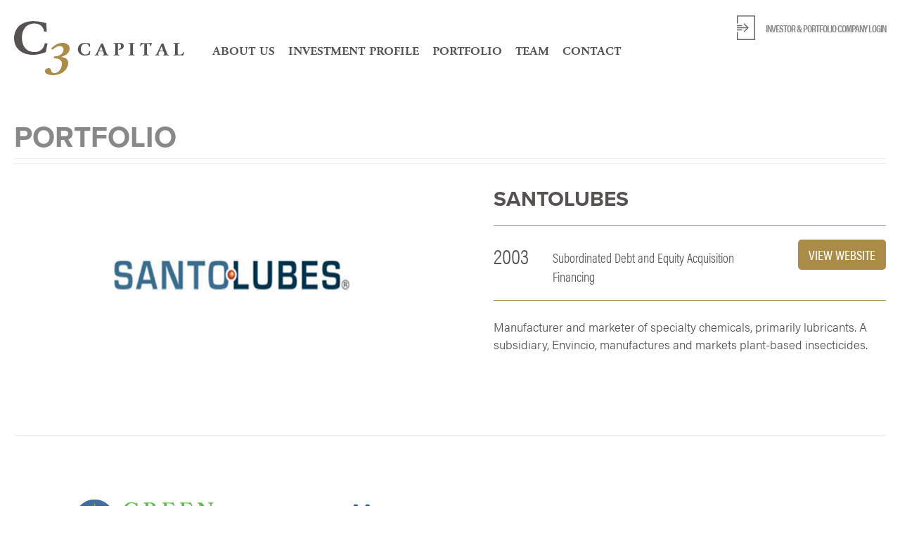

--- FILE ---
content_type: text/html; charset=UTF-8
request_url: https://www.c3cap.com/portfolio/santolubes/
body_size: 7149
content:
<!doctype html>
<!--[if lt IE 7]> <html class="no-js lt-ie9 lt-ie8 lt-ie7" lang="en"> <![endif]-->
<!--[if IE 7]>    <html class="no-js lt-ie9 lt-ie8" lang="en"> <![endif]-->
<!--[if IE 8]>    <html class="no-js lt-ie9" lang="en"> <![endif]-->
<!--[if gt IE 8]><!--> <html class="no-js" lang="en-US"> <!--<![endif]-->
<head>
	<meta charset="utf-8">	
	<meta http-equiv="X-UA-Compatible" content="IE=edge">
		
		<meta name="viewport" content="width=device-width, initial-scale=1">
		<meta class="foundation-mq">
		
		<!-- If Site Icon isn't set in customizer -->
					<!-- Icons & Favicons -->
			<link rel="icon" href="https://www.c3cap.com/wp-content/themes/c3capital/favicon.png">
			<link href="https://www.c3cap.com/wp-content/themes/c3capital/images/apple-icon-touch.png" rel="apple-touch-icon" />
			<!--[if IE]>
				<link rel="shortcut icon" href="https://www.c3cap.com/wp-content/themes/c3capital/favicon.ico">
			<![endif]-->
			<meta name="msapplication-TileColor" content="#ffffff">
			<meta name="msapplication-TileImage" content="https://www.c3cap.com/wp-content/themes/c3capital/images/win8-tile-icon.png">
			<meta name="theme-color" content="#424242">
			
		<link rel="pingback" href="https://www.c3cap.com/xmlrpc.php" />

		<!--TypeKit-->
		<link rel="stylesheet" href="https://use.typekit.net/fin3dma.css">
		<!--end TypeKit-->

		<meta name='robots' content='index, follow, max-image-preview:large, max-snippet:-1, max-video-preview:-1' />

	<!-- This site is optimized with the Yoast SEO plugin v26.8 - https://yoast.com/product/yoast-seo-wordpress/ -->
	<title>SantoLubes - C3 Capital, LLC</title>
	<link rel="canonical" href="https://www.c3cap.com/portfolio/santolubes/" />
	<meta property="og:locale" content="en_US" />
	<meta property="og:type" content="article" />
	<meta property="og:title" content="SantoLubes - C3 Capital, LLC" />
	<meta property="og:description" content="Manufacturer and marketer of specialty chemicals, primarily lubricants. A subsidiary, Envincio, manufactures and markets plant-based insecticides." />
	<meta property="og:url" content="https://www.c3cap.com/portfolio/santolubes/" />
	<meta property="og:site_name" content="C3 Capital, LLC" />
	<meta property="article:modified_time" content="2017-12-04T21:56:03+00:00" />
	<meta property="og:image" content="https://www.c3cap.com/wp-content/uploads/2017/12/SantoLubes.jpg" />
	<meta property="og:image:width" content="800" />
	<meta property="og:image:height" content="318" />
	<meta property="og:image:type" content="image/jpeg" />
	<meta name="twitter:card" content="summary_large_image" />
	<script type="application/ld+json" class="yoast-schema-graph">{"@context":"https://schema.org","@graph":[{"@type":"WebPage","@id":"https://www.c3cap.com/portfolio/santolubes/","url":"https://www.c3cap.com/portfolio/santolubes/","name":"SantoLubes - C3 Capital, LLC","isPartOf":{"@id":"https://www.c3cap.com/#website"},"primaryImageOfPage":{"@id":"https://www.c3cap.com/portfolio/santolubes/#primaryimage"},"image":{"@id":"https://www.c3cap.com/portfolio/santolubes/#primaryimage"},"thumbnailUrl":"https://www.c3cap.com/wp-content/uploads/2017/12/SantoLubes.jpg","datePublished":"2017-11-14T22:19:44+00:00","dateModified":"2017-12-04T21:56:03+00:00","breadcrumb":{"@id":"https://www.c3cap.com/portfolio/santolubes/#breadcrumb"},"inLanguage":"en-US","potentialAction":[{"@type":"ReadAction","target":["https://www.c3cap.com/portfolio/santolubes/"]}]},{"@type":"ImageObject","inLanguage":"en-US","@id":"https://www.c3cap.com/portfolio/santolubes/#primaryimage","url":"https://www.c3cap.com/wp-content/uploads/2017/12/SantoLubes.jpg","contentUrl":"https://www.c3cap.com/wp-content/uploads/2017/12/SantoLubes.jpg","width":800,"height":318},{"@type":"BreadcrumbList","@id":"https://www.c3cap.com/portfolio/santolubes/#breadcrumb","itemListElement":[{"@type":"ListItem","position":1,"name":"Home","item":"https://www.c3cap.com/"},{"@type":"ListItem","position":2,"name":"SantoLubes"}]},{"@type":"WebSite","@id":"https://www.c3cap.com/#website","url":"https://www.c3cap.com/","name":"C3 Capital, LLC","description":"","potentialAction":[{"@type":"SearchAction","target":{"@type":"EntryPoint","urlTemplate":"https://www.c3cap.com/?s={search_term_string}"},"query-input":{"@type":"PropertyValueSpecification","valueRequired":true,"valueName":"search_term_string"}}],"inLanguage":"en-US"}]}</script>
	<!-- / Yoast SEO plugin. -->


<link rel='dns-prefetch' href='//netdna.bootstrapcdn.com' />
<link rel="alternate" type="application/rss+xml" title="C3 Capital, LLC &raquo; Feed" href="https://www.c3cap.com/feed/" />
		<!-- This site uses the Google Analytics by ExactMetrics plugin v8.11.1 - Using Analytics tracking - https://www.exactmetrics.com/ -->
		<!-- Note: ExactMetrics is not currently configured on this site. The site owner needs to authenticate with Google Analytics in the ExactMetrics settings panel. -->
					<!-- No tracking code set -->
				<!-- / Google Analytics by ExactMetrics -->
		<style id='wp-img-auto-sizes-contain-inline-css' type='text/css'>
img:is([sizes=auto i],[sizes^="auto," i]){contain-intrinsic-size:3000px 1500px}
/*# sourceURL=wp-img-auto-sizes-contain-inline-css */
</style>
<style id='wp-block-library-inline-css' type='text/css'>
:root{--wp-block-synced-color:#7a00df;--wp-block-synced-color--rgb:122,0,223;--wp-bound-block-color:var(--wp-block-synced-color);--wp-editor-canvas-background:#ddd;--wp-admin-theme-color:#007cba;--wp-admin-theme-color--rgb:0,124,186;--wp-admin-theme-color-darker-10:#006ba1;--wp-admin-theme-color-darker-10--rgb:0,107,160.5;--wp-admin-theme-color-darker-20:#005a87;--wp-admin-theme-color-darker-20--rgb:0,90,135;--wp-admin-border-width-focus:2px}@media (min-resolution:192dpi){:root{--wp-admin-border-width-focus:1.5px}}.wp-element-button{cursor:pointer}:root .has-very-light-gray-background-color{background-color:#eee}:root .has-very-dark-gray-background-color{background-color:#313131}:root .has-very-light-gray-color{color:#eee}:root .has-very-dark-gray-color{color:#313131}:root .has-vivid-green-cyan-to-vivid-cyan-blue-gradient-background{background:linear-gradient(135deg,#00d084,#0693e3)}:root .has-purple-crush-gradient-background{background:linear-gradient(135deg,#34e2e4,#4721fb 50%,#ab1dfe)}:root .has-hazy-dawn-gradient-background{background:linear-gradient(135deg,#faaca8,#dad0ec)}:root .has-subdued-olive-gradient-background{background:linear-gradient(135deg,#fafae1,#67a671)}:root .has-atomic-cream-gradient-background{background:linear-gradient(135deg,#fdd79a,#004a59)}:root .has-nightshade-gradient-background{background:linear-gradient(135deg,#330968,#31cdcf)}:root .has-midnight-gradient-background{background:linear-gradient(135deg,#020381,#2874fc)}:root{--wp--preset--font-size--normal:16px;--wp--preset--font-size--huge:42px}.has-regular-font-size{font-size:1em}.has-larger-font-size{font-size:2.625em}.has-normal-font-size{font-size:var(--wp--preset--font-size--normal)}.has-huge-font-size{font-size:var(--wp--preset--font-size--huge)}.has-text-align-center{text-align:center}.has-text-align-left{text-align:left}.has-text-align-right{text-align:right}.has-fit-text{white-space:nowrap!important}#end-resizable-editor-section{display:none}.aligncenter{clear:both}.items-justified-left{justify-content:flex-start}.items-justified-center{justify-content:center}.items-justified-right{justify-content:flex-end}.items-justified-space-between{justify-content:space-between}.screen-reader-text{border:0;clip-path:inset(50%);height:1px;margin:-1px;overflow:hidden;padding:0;position:absolute;width:1px;word-wrap:normal!important}.screen-reader-text:focus{background-color:#ddd;clip-path:none;color:#444;display:block;font-size:1em;height:auto;left:5px;line-height:normal;padding:15px 23px 14px;text-decoration:none;top:5px;width:auto;z-index:100000}html :where(.has-border-color){border-style:solid}html :where([style*=border-top-color]){border-top-style:solid}html :where([style*=border-right-color]){border-right-style:solid}html :where([style*=border-bottom-color]){border-bottom-style:solid}html :where([style*=border-left-color]){border-left-style:solid}html :where([style*=border-width]){border-style:solid}html :where([style*=border-top-width]){border-top-style:solid}html :where([style*=border-right-width]){border-right-style:solid}html :where([style*=border-bottom-width]){border-bottom-style:solid}html :where([style*=border-left-width]){border-left-style:solid}html :where(img[class*=wp-image-]){height:auto;max-width:100%}:where(figure){margin:0 0 1em}html :where(.is-position-sticky){--wp-admin--admin-bar--position-offset:var(--wp-admin--admin-bar--height,0px)}@media screen and (max-width:600px){html :where(.is-position-sticky){--wp-admin--admin-bar--position-offset:0px}}

/*# sourceURL=wp-block-library-inline-css */
</style><style id='global-styles-inline-css' type='text/css'>
:root{--wp--preset--aspect-ratio--square: 1;--wp--preset--aspect-ratio--4-3: 4/3;--wp--preset--aspect-ratio--3-4: 3/4;--wp--preset--aspect-ratio--3-2: 3/2;--wp--preset--aspect-ratio--2-3: 2/3;--wp--preset--aspect-ratio--16-9: 16/9;--wp--preset--aspect-ratio--9-16: 9/16;--wp--preset--color--black: #000000;--wp--preset--color--cyan-bluish-gray: #abb8c3;--wp--preset--color--white: #ffffff;--wp--preset--color--pale-pink: #f78da7;--wp--preset--color--vivid-red: #cf2e2e;--wp--preset--color--luminous-vivid-orange: #ff6900;--wp--preset--color--luminous-vivid-amber: #fcb900;--wp--preset--color--light-green-cyan: #7bdcb5;--wp--preset--color--vivid-green-cyan: #00d084;--wp--preset--color--pale-cyan-blue: #8ed1fc;--wp--preset--color--vivid-cyan-blue: #0693e3;--wp--preset--color--vivid-purple: #9b51e0;--wp--preset--gradient--vivid-cyan-blue-to-vivid-purple: linear-gradient(135deg,rgb(6,147,227) 0%,rgb(155,81,224) 100%);--wp--preset--gradient--light-green-cyan-to-vivid-green-cyan: linear-gradient(135deg,rgb(122,220,180) 0%,rgb(0,208,130) 100%);--wp--preset--gradient--luminous-vivid-amber-to-luminous-vivid-orange: linear-gradient(135deg,rgb(252,185,0) 0%,rgb(255,105,0) 100%);--wp--preset--gradient--luminous-vivid-orange-to-vivid-red: linear-gradient(135deg,rgb(255,105,0) 0%,rgb(207,46,46) 100%);--wp--preset--gradient--very-light-gray-to-cyan-bluish-gray: linear-gradient(135deg,rgb(238,238,238) 0%,rgb(169,184,195) 100%);--wp--preset--gradient--cool-to-warm-spectrum: linear-gradient(135deg,rgb(74,234,220) 0%,rgb(151,120,209) 20%,rgb(207,42,186) 40%,rgb(238,44,130) 60%,rgb(251,105,98) 80%,rgb(254,248,76) 100%);--wp--preset--gradient--blush-light-purple: linear-gradient(135deg,rgb(255,206,236) 0%,rgb(152,150,240) 100%);--wp--preset--gradient--blush-bordeaux: linear-gradient(135deg,rgb(254,205,165) 0%,rgb(254,45,45) 50%,rgb(107,0,62) 100%);--wp--preset--gradient--luminous-dusk: linear-gradient(135deg,rgb(255,203,112) 0%,rgb(199,81,192) 50%,rgb(65,88,208) 100%);--wp--preset--gradient--pale-ocean: linear-gradient(135deg,rgb(255,245,203) 0%,rgb(182,227,212) 50%,rgb(51,167,181) 100%);--wp--preset--gradient--electric-grass: linear-gradient(135deg,rgb(202,248,128) 0%,rgb(113,206,126) 100%);--wp--preset--gradient--midnight: linear-gradient(135deg,rgb(2,3,129) 0%,rgb(40,116,252) 100%);--wp--preset--font-size--small: 13px;--wp--preset--font-size--medium: 20px;--wp--preset--font-size--large: 36px;--wp--preset--font-size--x-large: 42px;--wp--preset--spacing--20: 0.44rem;--wp--preset--spacing--30: 0.67rem;--wp--preset--spacing--40: 1rem;--wp--preset--spacing--50: 1.5rem;--wp--preset--spacing--60: 2.25rem;--wp--preset--spacing--70: 3.38rem;--wp--preset--spacing--80: 5.06rem;--wp--preset--shadow--natural: 6px 6px 9px rgba(0, 0, 0, 0.2);--wp--preset--shadow--deep: 12px 12px 50px rgba(0, 0, 0, 0.4);--wp--preset--shadow--sharp: 6px 6px 0px rgba(0, 0, 0, 0.2);--wp--preset--shadow--outlined: 6px 6px 0px -3px rgb(255, 255, 255), 6px 6px rgb(0, 0, 0);--wp--preset--shadow--crisp: 6px 6px 0px rgb(0, 0, 0);}:where(.is-layout-flex){gap: 0.5em;}:where(.is-layout-grid){gap: 0.5em;}body .is-layout-flex{display: flex;}.is-layout-flex{flex-wrap: wrap;align-items: center;}.is-layout-flex > :is(*, div){margin: 0;}body .is-layout-grid{display: grid;}.is-layout-grid > :is(*, div){margin: 0;}:where(.wp-block-columns.is-layout-flex){gap: 2em;}:where(.wp-block-columns.is-layout-grid){gap: 2em;}:where(.wp-block-post-template.is-layout-flex){gap: 1.25em;}:where(.wp-block-post-template.is-layout-grid){gap: 1.25em;}.has-black-color{color: var(--wp--preset--color--black) !important;}.has-cyan-bluish-gray-color{color: var(--wp--preset--color--cyan-bluish-gray) !important;}.has-white-color{color: var(--wp--preset--color--white) !important;}.has-pale-pink-color{color: var(--wp--preset--color--pale-pink) !important;}.has-vivid-red-color{color: var(--wp--preset--color--vivid-red) !important;}.has-luminous-vivid-orange-color{color: var(--wp--preset--color--luminous-vivid-orange) !important;}.has-luminous-vivid-amber-color{color: var(--wp--preset--color--luminous-vivid-amber) !important;}.has-light-green-cyan-color{color: var(--wp--preset--color--light-green-cyan) !important;}.has-vivid-green-cyan-color{color: var(--wp--preset--color--vivid-green-cyan) !important;}.has-pale-cyan-blue-color{color: var(--wp--preset--color--pale-cyan-blue) !important;}.has-vivid-cyan-blue-color{color: var(--wp--preset--color--vivid-cyan-blue) !important;}.has-vivid-purple-color{color: var(--wp--preset--color--vivid-purple) !important;}.has-black-background-color{background-color: var(--wp--preset--color--black) !important;}.has-cyan-bluish-gray-background-color{background-color: var(--wp--preset--color--cyan-bluish-gray) !important;}.has-white-background-color{background-color: var(--wp--preset--color--white) !important;}.has-pale-pink-background-color{background-color: var(--wp--preset--color--pale-pink) !important;}.has-vivid-red-background-color{background-color: var(--wp--preset--color--vivid-red) !important;}.has-luminous-vivid-orange-background-color{background-color: var(--wp--preset--color--luminous-vivid-orange) !important;}.has-luminous-vivid-amber-background-color{background-color: var(--wp--preset--color--luminous-vivid-amber) !important;}.has-light-green-cyan-background-color{background-color: var(--wp--preset--color--light-green-cyan) !important;}.has-vivid-green-cyan-background-color{background-color: var(--wp--preset--color--vivid-green-cyan) !important;}.has-pale-cyan-blue-background-color{background-color: var(--wp--preset--color--pale-cyan-blue) !important;}.has-vivid-cyan-blue-background-color{background-color: var(--wp--preset--color--vivid-cyan-blue) !important;}.has-vivid-purple-background-color{background-color: var(--wp--preset--color--vivid-purple) !important;}.has-black-border-color{border-color: var(--wp--preset--color--black) !important;}.has-cyan-bluish-gray-border-color{border-color: var(--wp--preset--color--cyan-bluish-gray) !important;}.has-white-border-color{border-color: var(--wp--preset--color--white) !important;}.has-pale-pink-border-color{border-color: var(--wp--preset--color--pale-pink) !important;}.has-vivid-red-border-color{border-color: var(--wp--preset--color--vivid-red) !important;}.has-luminous-vivid-orange-border-color{border-color: var(--wp--preset--color--luminous-vivid-orange) !important;}.has-luminous-vivid-amber-border-color{border-color: var(--wp--preset--color--luminous-vivid-amber) !important;}.has-light-green-cyan-border-color{border-color: var(--wp--preset--color--light-green-cyan) !important;}.has-vivid-green-cyan-border-color{border-color: var(--wp--preset--color--vivid-green-cyan) !important;}.has-pale-cyan-blue-border-color{border-color: var(--wp--preset--color--pale-cyan-blue) !important;}.has-vivid-cyan-blue-border-color{border-color: var(--wp--preset--color--vivid-cyan-blue) !important;}.has-vivid-purple-border-color{border-color: var(--wp--preset--color--vivid-purple) !important;}.has-vivid-cyan-blue-to-vivid-purple-gradient-background{background: var(--wp--preset--gradient--vivid-cyan-blue-to-vivid-purple) !important;}.has-light-green-cyan-to-vivid-green-cyan-gradient-background{background: var(--wp--preset--gradient--light-green-cyan-to-vivid-green-cyan) !important;}.has-luminous-vivid-amber-to-luminous-vivid-orange-gradient-background{background: var(--wp--preset--gradient--luminous-vivid-amber-to-luminous-vivid-orange) !important;}.has-luminous-vivid-orange-to-vivid-red-gradient-background{background: var(--wp--preset--gradient--luminous-vivid-orange-to-vivid-red) !important;}.has-very-light-gray-to-cyan-bluish-gray-gradient-background{background: var(--wp--preset--gradient--very-light-gray-to-cyan-bluish-gray) !important;}.has-cool-to-warm-spectrum-gradient-background{background: var(--wp--preset--gradient--cool-to-warm-spectrum) !important;}.has-blush-light-purple-gradient-background{background: var(--wp--preset--gradient--blush-light-purple) !important;}.has-blush-bordeaux-gradient-background{background: var(--wp--preset--gradient--blush-bordeaux) !important;}.has-luminous-dusk-gradient-background{background: var(--wp--preset--gradient--luminous-dusk) !important;}.has-pale-ocean-gradient-background{background: var(--wp--preset--gradient--pale-ocean) !important;}.has-electric-grass-gradient-background{background: var(--wp--preset--gradient--electric-grass) !important;}.has-midnight-gradient-background{background: var(--wp--preset--gradient--midnight) !important;}.has-small-font-size{font-size: var(--wp--preset--font-size--small) !important;}.has-medium-font-size{font-size: var(--wp--preset--font-size--medium) !important;}.has-large-font-size{font-size: var(--wp--preset--font-size--large) !important;}.has-x-large-font-size{font-size: var(--wp--preset--font-size--x-large) !important;}
/*# sourceURL=global-styles-inline-css */
</style>

<style id='classic-theme-styles-inline-css' type='text/css'>
/*! This file is auto-generated */
.wp-block-button__link{color:#fff;background-color:#32373c;border-radius:9999px;box-shadow:none;text-decoration:none;padding:calc(.667em + 2px) calc(1.333em + 2px);font-size:1.125em}.wp-block-file__button{background:#32373c;color:#fff;text-decoration:none}
/*# sourceURL=/wp-includes/css/classic-themes.min.css */
</style>
<link rel='stylesheet' id='search-filter-plugin-styles-css' href='https://www.c3cap.com/wp-content/plugins/search-filter-pro/public/assets/css/search-filter.min.css?ver=2.5.21' type='text/css' media='all' />
<link rel='stylesheet' id='font-awesome-css' href='//netdna.bootstrapcdn.com/font-awesome/4.7.0/css/font-awesome.min.css?ver=4.7.0' type='text/css' media='all' />
<link rel='stylesheet' id='theme-style-css' href='https://www.c3cap.com/wp-content/themes/c3capital/style.min.css?ver=1743109096' type='text/css' media='all' />
<script type="text/javascript" src="https://www.c3cap.com/wp-includes/js/jquery/jquery.min.js?ver=3.7.1" id="jquery-core-js"></script>
<script type="text/javascript" src="https://www.c3cap.com/wp-includes/js/jquery/jquery-migrate.min.js?ver=3.4.1" id="jquery-migrate-js"></script>
<script type="text/javascript" id="search-filter-plugin-build-js-extra">
/* <![CDATA[ */
var SF_LDATA = {"ajax_url":"https://www.c3cap.com/wp-admin/admin-ajax.php","home_url":"https://www.c3cap.com/","extensions":[]};
//# sourceURL=search-filter-plugin-build-js-extra
/* ]]> */
</script>
<script type="text/javascript" src="https://www.c3cap.com/wp-content/plugins/search-filter-pro/public/assets/js/search-filter-build.min.js?ver=2.5.21" id="search-filter-plugin-build-js"></script>
<script type="text/javascript" src="https://www.c3cap.com/wp-content/plugins/search-filter-pro/public/assets/js/chosen.jquery.min.js?ver=2.5.21" id="search-filter-plugin-chosen-js"></script>
<script type="text/javascript" src="https://www.c3cap.com/wp-content/themes/c3capital/js/vendor/modernizr-2.6.2.min.js?ver=b8822b24cfa7178757031f34d29c746d" id="modernizr-js"></script>
		
		<!--Google Analytics-->
		
		<!--End Google Analytics-->

		<style>

			
		</style>

	</head>

	<body class="wp-singular portfolio-template-default single single-portfolio postid-201 wp-theme-c3capital">

		<a class="screen-reader-text" href="#content">Skip to main content</a>
	
		<header class="header">

			<div class="header__inner clearfix">

				<a class="header__logo" href="https://www.c3cap.com/">C3 Capital, LLC</a>

				<a class="header__toggle"><i class="fa fa-bars"></i></a>

				<div class="header__nav"><ul id="menu-main-menu" class="menu"><li id="menu-item-40" class="menu-item menu-item-type-post_type menu-item-object-page menu-item-40"><a href="https://www.c3cap.com/about/">About Us</a></li>
<li id="menu-item-51" class="menu-item menu-item-type-post_type menu-item-object-page menu-item-51"><a href="https://www.c3cap.com/investment-profile/">Investment Profile</a></li>
<li id="menu-item-291" class="menu-item menu-item-type-post_type menu-item-object-page menu-item-291"><a href="https://www.c3cap.com/portfolio/">Portfolio</a></li>
<li id="menu-item-80" class="menu-item menu-item-type-post_type menu-item-object-page menu-item-80"><a href="https://www.c3cap.com/team/">Team</a></li>
<li id="menu-item-41" class="menu-item menu-item-type-post_type menu-item-object-page menu-item-41"><a href="https://www.c3cap.com/contact/">Contact</a></li>
</ul></div>
				<ul class="header__secondary two-links">
										<li><a class="header__secondary--investor" href="https://c3cap.sharefile.com/">Investor &amp; Portfolio Company Login</a></li>
														</ul>

			</div>
		
		</header>

		<div class="mobile-menu">

  <div class="mobile-menu__inner">
  <div class="mobile-menu__cell"><ul id="menu-main-menu-1" class="menu"><li class="menu-item menu-item-type-post_type menu-item-object-page menu-item-40"><a href="https://www.c3cap.com/about/">About Us</a></li>
<li class="menu-item menu-item-type-post_type menu-item-object-page menu-item-51"><a href="https://www.c3cap.com/investment-profile/">Investment Profile</a></li>
<li class="menu-item menu-item-type-post_type menu-item-object-page menu-item-291"><a href="https://www.c3cap.com/portfolio/">Portfolio</a></li>
<li class="menu-item menu-item-type-post_type menu-item-object-page menu-item-80"><a href="https://www.c3cap.com/team/">Team</a></li>
<li class="menu-item menu-item-type-post_type menu-item-object-page menu-item-41"><a href="https://www.c3cap.com/contact/">Contact</a></li>
</ul></div>  </div>

</div>
		
		<main id="content">

  <div class="project">

  <div class="project__inner">

    <div class="title-area">

      <div class="title-area__title">Portfolio</div>
      
    </div>

    <div class="project__body">

      <div class="project__body-logo">

        <img width="800" height="318" src="https://www.c3cap.com/wp-content/uploads/2017/12/SantoLubes.jpg" class="attachment-portfolio-large size-portfolio-large wp-post-image" alt="" decoding="async" fetchpriority="high" srcset="https://www.c3cap.com/wp-content/uploads/2017/12/SantoLubes.jpg 800w, https://www.c3cap.com/wp-content/uploads/2017/12/SantoLubes-768x305.jpg 768w" sizes="(max-width: 800px) 100vw, 800px" />
      </div>

      <div class="project__body-text">

        <h1>SantoLubes</h1>

        <div class="project__details">

          <div class="project__details-year">
            2003          </div>

          <div class="project__details-description">
            Subordinated Debt and Equity Acquisition Financing          </div>

                    <div class="project__details-website">
            <a class="button" href="http://www.santolubes.com/" target="_blank" rel="noopener">View Website</a>
          </div>
          
        </div>

        <div class="project__body-description">
          <p>Manufacturer and marketer of specialty chemicals, primarily lubricants. A subsidiary, Envincio, manufactures and markets plant-based insecticides.</p>
        </div>

      </div>

    </div>

    <div class="project__others">

      <div class="project__others-grid">

                <div class="portfolio__item">

  <a href="https://www.c3cap.com/portfolio/green-compass/">
  <div data-mh="portfolio" class="portfolio__item-inner">
    <div class="portfolio__item-image" style="background-image: url(https://www.c3cap.com/wp-content/uploads/2017/12/Green-Compass.jpg);"></div>

    <h2>Chemicals</h2>
    <h3>2012</h3>
    
  </div>
  </a>

</div>
<div class="portfolio__item">

  <a href="https://www.c3cap.com/portfolio/bastech/">
  <div data-mh="portfolio" class="portfolio__item-inner">
    <div class="portfolio__item-image" style="background-image: url(https://www.c3cap.com/wp-content/uploads/2017/11/Untitled-2.png);"></div>

    <h2>Chemicals</h2>
    <h3>2007</h3>
    
  </div>
  </a>

</div>
      </div>
    </div>

  </div>

</div>

    </main>
    <!--</END MAIN>-->
    <footer class="footer">
      
      <div class="footer__inner">

        <div class="footer__container clearfix">

          <div class="footer__locations">
            
            <div class="footer__location">

              <h4>Contact</h4>

                            <p><a href="tel:+18167562225">(816) 756-2225</a> <span>|</span>
                1511 Baltimore Ave., Suite 500<br />
Kansas City, MO 64108</p>

            </div>

                      
          </div>

          <div class="footer__copyright">

            <div class="footer__social">
              <ul>
                                <li><a class="linkedin" href="https://www.linkedin.com/company/1655990/" target="_blank" rel="noopener">LinkedIn</a></li>
                              </ul>
            </div>

            <div class="footer__disclaimer">
              <p>LEGAL DISCLAIMER<br />
The information contained on C3 Capital&#8217;s website pages is for information purposes only and does not constitute a solicitation or an offer to sell products or services of C3 Capital and/or its subsidiaries. The products and services of C3 Capital and/or its subsidiaries are only offered in jurisdictions where they may be lawfully offered for sale and are subject to applicable agreements. Although C3 Capital believes the information on this Website to be correct and attempt to keep the information current, C3 Capital does not warrant the accuracy or completeness of any information. Information on this Website is not intended to provide financial, legal, accounting, or tax advice and should not be relied upon in that regard. C3 Capital and/or its subsidiaries are not responsible in any manner whatsoever for direct, indirect, special or consequential damages, howsoever caused, arising out of the use of this Website.</p>
            </div>

            <p class="copyright">&copy; 2026 C3 Capital, LLC. All Rights Reserved.</p>

          </div>

        </div>

      </div>

    </footer>
  
    <script type="speculationrules">
{"prefetch":[{"source":"document","where":{"and":[{"href_matches":"/*"},{"not":{"href_matches":["/wp-*.php","/wp-admin/*","/wp-content/uploads/*","/wp-content/*","/wp-content/plugins/*","/wp-content/themes/c3capital/*","/*\\?(.+)"]}},{"not":{"selector_matches":"a[rel~=\"nofollow\"]"}},{"not":{"selector_matches":".no-prefetch, .no-prefetch a"}}]},"eagerness":"conservative"}]}
</script>
<script type="text/javascript" src="https://www.c3cap.com/wp-includes/js/jquery/ui/core.min.js?ver=1.13.3" id="jquery-ui-core-js"></script>
<script type="text/javascript" src="https://www.c3cap.com/wp-includes/js/jquery/ui/datepicker.min.js?ver=1.13.3" id="jquery-ui-datepicker-js"></script>
<script type="text/javascript" id="jquery-ui-datepicker-js-after">
/* <![CDATA[ */
jQuery(function(jQuery){jQuery.datepicker.setDefaults({"closeText":"Close","currentText":"Today","monthNames":["January","February","March","April","May","June","July","August","September","October","November","December"],"monthNamesShort":["Jan","Feb","Mar","Apr","May","Jun","Jul","Aug","Sep","Oct","Nov","Dec"],"nextText":"Next","prevText":"Previous","dayNames":["Sunday","Monday","Tuesday","Wednesday","Thursday","Friday","Saturday"],"dayNamesShort":["Sun","Mon","Tue","Wed","Thu","Fri","Sat"],"dayNamesMin":["S","M","T","W","T","F","S"],"dateFormat":"MM d, yy","firstDay":1,"isRTL":false});});
//# sourceURL=jquery-ui-datepicker-js-after
/* ]]> */
</script>
<script type="text/javascript" src="https://www.c3cap.com/wp-content/themes/c3capital/js/theme.min.js?ver=1743109096" id="site-js-js"></script>
    
  </body>

</html><!--
Performance optimized by Redis Object Cache. Learn more: https://wprediscache.com

Retrieved 1119 objects (235 KB) from Redis using PhpRedis (v6.3.0).
-->


--- FILE ---
content_type: text/css;charset=utf-8
request_url: https://use.typekit.net/fin3dma.css
body_size: 1097
content:
/*
 * The Typekit service used to deliver this font or fonts for use on websites
 * is provided by Adobe and is subject to these Terms of Use
 * http://www.adobe.com/products/eulas/tou_typekit. For font license
 * information, see the list below.
 *
 * acumin-pro:
 *   - http://typekit.com/eulas/00000000000000003b9acafc
 *   - http://typekit.com/eulas/00000000000000003b9acafd
 *   - http://typekit.com/eulas/00000000000000003b9acaf7
 *   - http://typekit.com/eulas/00000000000000003b9acaf4
 *   - http://typekit.com/eulas/00000000000000003b9acaf8
 *   - http://typekit.com/eulas/00000000000000003b9acaf6
 * acumin-pro-condensed:
 *   - http://typekit.com/eulas/00000000000000003b9acb0e
 *   - http://typekit.com/eulas/00000000000000003b9acb06
 *   - http://typekit.com/eulas/00000000000000003b9acb0a
 * garamond-urw-extra-wide:
 *   - http://typekit.com/eulas/000000000000000000010a9f
 *   - http://typekit.com/eulas/000000000000000000010aa0
 *   - http://typekit.com/eulas/000000000000000000010aa1
 *   - http://typekit.com/eulas/000000000000000000010aa5
 * proxima-nova:
 *   - http://typekit.com/eulas/00000000000000003b9b093b
 *   - http://typekit.com/eulas/00000000000000003b9b0934
 *   - http://typekit.com/eulas/00000000000000003b9b0936
 *
 * © 2009-2026 Adobe Systems Incorporated. All Rights Reserved.
 */
/*{"last_published":"2017-11-29 18:37:06 UTC"}*/

@import url("https://p.typekit.net/p.css?s=1&k=fin3dma&ht=tk&f=139.175.25136.13327.13328.13329.13333.26053.26054.26056.26058.26060.26062.25998.26004.26006&a=8196684&app=typekit&e=css");

@font-face {
font-family:"proxima-nova";
src:url("https://use.typekit.net/af/71f83c/00000000000000003b9b093b/27/l?primer=388f68b35a7cbf1ee3543172445c23e26935269fadd3b392a13ac7b2903677eb&fvd=n7&v=3") format("woff2"),url("https://use.typekit.net/af/71f83c/00000000000000003b9b093b/27/d?primer=388f68b35a7cbf1ee3543172445c23e26935269fadd3b392a13ac7b2903677eb&fvd=n7&v=3") format("woff"),url("https://use.typekit.net/af/71f83c/00000000000000003b9b093b/27/a?primer=388f68b35a7cbf1ee3543172445c23e26935269fadd3b392a13ac7b2903677eb&fvd=n7&v=3") format("opentype");
font-display:auto;font-style:normal;font-weight:700;font-stretch:normal;
}

@font-face {
font-family:"proxima-nova";
src:url("https://use.typekit.net/af/4838bd/00000000000000003b9b0934/27/l?primer=388f68b35a7cbf1ee3543172445c23e26935269fadd3b392a13ac7b2903677eb&fvd=n4&v=3") format("woff2"),url("https://use.typekit.net/af/4838bd/00000000000000003b9b0934/27/d?primer=388f68b35a7cbf1ee3543172445c23e26935269fadd3b392a13ac7b2903677eb&fvd=n4&v=3") format("woff"),url("https://use.typekit.net/af/4838bd/00000000000000003b9b0934/27/a?primer=388f68b35a7cbf1ee3543172445c23e26935269fadd3b392a13ac7b2903677eb&fvd=n4&v=3") format("opentype");
font-display:auto;font-style:normal;font-weight:400;font-stretch:normal;
}

@font-face {
font-family:"proxima-nova";
src:url("https://use.typekit.net/af/3331e6/00000000000000003b9b0936/27/l?primer=388f68b35a7cbf1ee3543172445c23e26935269fadd3b392a13ac7b2903677eb&fvd=n5&v=3") format("woff2"),url("https://use.typekit.net/af/3331e6/00000000000000003b9b0936/27/d?primer=388f68b35a7cbf1ee3543172445c23e26935269fadd3b392a13ac7b2903677eb&fvd=n5&v=3") format("woff"),url("https://use.typekit.net/af/3331e6/00000000000000003b9b0936/27/a?primer=388f68b35a7cbf1ee3543172445c23e26935269fadd3b392a13ac7b2903677eb&fvd=n5&v=3") format("opentype");
font-display:auto;font-style:normal;font-weight:500;font-stretch:normal;
}

@font-face {
font-family:"garamond-urw-extra-wide";
src:url("https://use.typekit.net/af/c8bdd9/000000000000000000010a9f/27/l?primer=388f68b35a7cbf1ee3543172445c23e26935269fadd3b392a13ac7b2903677eb&fvd=n6&v=3") format("woff2"),url("https://use.typekit.net/af/c8bdd9/000000000000000000010a9f/27/d?primer=388f68b35a7cbf1ee3543172445c23e26935269fadd3b392a13ac7b2903677eb&fvd=n6&v=3") format("woff"),url("https://use.typekit.net/af/c8bdd9/000000000000000000010a9f/27/a?primer=388f68b35a7cbf1ee3543172445c23e26935269fadd3b392a13ac7b2903677eb&fvd=n6&v=3") format("opentype");
font-display:auto;font-style:normal;font-weight:600;font-stretch:normal;
}

@font-face {
font-family:"garamond-urw-extra-wide";
src:url("https://use.typekit.net/af/418a75/000000000000000000010aa0/27/l?primer=388f68b35a7cbf1ee3543172445c23e26935269fadd3b392a13ac7b2903677eb&fvd=n7&v=3") format("woff2"),url("https://use.typekit.net/af/418a75/000000000000000000010aa0/27/d?primer=388f68b35a7cbf1ee3543172445c23e26935269fadd3b392a13ac7b2903677eb&fvd=n7&v=3") format("woff"),url("https://use.typekit.net/af/418a75/000000000000000000010aa0/27/a?primer=388f68b35a7cbf1ee3543172445c23e26935269fadd3b392a13ac7b2903677eb&fvd=n7&v=3") format("opentype");
font-display:auto;font-style:normal;font-weight:700;font-stretch:normal;
}

@font-face {
font-family:"garamond-urw-extra-wide";
src:url("https://use.typekit.net/af/6006c1/000000000000000000010aa1/27/l?primer=388f68b35a7cbf1ee3543172445c23e26935269fadd3b392a13ac7b2903677eb&fvd=n8&v=3") format("woff2"),url("https://use.typekit.net/af/6006c1/000000000000000000010aa1/27/d?primer=388f68b35a7cbf1ee3543172445c23e26935269fadd3b392a13ac7b2903677eb&fvd=n8&v=3") format("woff"),url("https://use.typekit.net/af/6006c1/000000000000000000010aa1/27/a?primer=388f68b35a7cbf1ee3543172445c23e26935269fadd3b392a13ac7b2903677eb&fvd=n8&v=3") format("opentype");
font-display:auto;font-style:normal;font-weight:800;font-stretch:normal;
}

@font-face {
font-family:"garamond-urw-extra-wide";
src:url("https://use.typekit.net/af/c21380/000000000000000000010aa5/27/l?primer=388f68b35a7cbf1ee3543172445c23e26935269fadd3b392a13ac7b2903677eb&fvd=i7&v=3") format("woff2"),url("https://use.typekit.net/af/c21380/000000000000000000010aa5/27/d?primer=388f68b35a7cbf1ee3543172445c23e26935269fadd3b392a13ac7b2903677eb&fvd=i7&v=3") format("woff"),url("https://use.typekit.net/af/c21380/000000000000000000010aa5/27/a?primer=388f68b35a7cbf1ee3543172445c23e26935269fadd3b392a13ac7b2903677eb&fvd=i7&v=3") format("opentype");
font-display:auto;font-style:italic;font-weight:700;font-stretch:normal;
}

@font-face {
font-family:"acumin-pro";
src:url("https://use.typekit.net/af/6d4bb2/00000000000000003b9acafc/27/l?primer=388f68b35a7cbf1ee3543172445c23e26935269fadd3b392a13ac7b2903677eb&fvd=n7&v=3") format("woff2"),url("https://use.typekit.net/af/6d4bb2/00000000000000003b9acafc/27/d?primer=388f68b35a7cbf1ee3543172445c23e26935269fadd3b392a13ac7b2903677eb&fvd=n7&v=3") format("woff"),url("https://use.typekit.net/af/6d4bb2/00000000000000003b9acafc/27/a?primer=388f68b35a7cbf1ee3543172445c23e26935269fadd3b392a13ac7b2903677eb&fvd=n7&v=3") format("opentype");
font-display:auto;font-style:normal;font-weight:700;font-stretch:normal;
}

@font-face {
font-family:"acumin-pro";
src:url("https://use.typekit.net/af/6ce26b/00000000000000003b9acafd/27/l?primer=388f68b35a7cbf1ee3543172445c23e26935269fadd3b392a13ac7b2903677eb&fvd=i7&v=3") format("woff2"),url("https://use.typekit.net/af/6ce26b/00000000000000003b9acafd/27/d?primer=388f68b35a7cbf1ee3543172445c23e26935269fadd3b392a13ac7b2903677eb&fvd=i7&v=3") format("woff"),url("https://use.typekit.net/af/6ce26b/00000000000000003b9acafd/27/a?primer=388f68b35a7cbf1ee3543172445c23e26935269fadd3b392a13ac7b2903677eb&fvd=i7&v=3") format("opentype");
font-display:auto;font-style:italic;font-weight:700;font-stretch:normal;
}

@font-face {
font-family:"acumin-pro";
src:url("https://use.typekit.net/af/aa5b59/00000000000000003b9acaf7/27/l?primer=388f68b35a7cbf1ee3543172445c23e26935269fadd3b392a13ac7b2903677eb&fvd=i4&v=3") format("woff2"),url("https://use.typekit.net/af/aa5b59/00000000000000003b9acaf7/27/d?primer=388f68b35a7cbf1ee3543172445c23e26935269fadd3b392a13ac7b2903677eb&fvd=i4&v=3") format("woff"),url("https://use.typekit.net/af/aa5b59/00000000000000003b9acaf7/27/a?primer=388f68b35a7cbf1ee3543172445c23e26935269fadd3b392a13ac7b2903677eb&fvd=i4&v=3") format("opentype");
font-display:auto;font-style:italic;font-weight:400;font-stretch:normal;
}

@font-face {
font-family:"acumin-pro";
src:url("https://use.typekit.net/af/a2c82e/00000000000000003b9acaf4/27/l?primer=388f68b35a7cbf1ee3543172445c23e26935269fadd3b392a13ac7b2903677eb&fvd=n3&v=3") format("woff2"),url("https://use.typekit.net/af/a2c82e/00000000000000003b9acaf4/27/d?primer=388f68b35a7cbf1ee3543172445c23e26935269fadd3b392a13ac7b2903677eb&fvd=n3&v=3") format("woff"),url("https://use.typekit.net/af/a2c82e/00000000000000003b9acaf4/27/a?primer=388f68b35a7cbf1ee3543172445c23e26935269fadd3b392a13ac7b2903677eb&fvd=n3&v=3") format("opentype");
font-display:auto;font-style:normal;font-weight:300;font-stretch:normal;
}

@font-face {
font-family:"acumin-pro";
src:url("https://use.typekit.net/af/829fc1/00000000000000003b9acaf8/27/l?primer=388f68b35a7cbf1ee3543172445c23e26935269fadd3b392a13ac7b2903677eb&fvd=n5&v=3") format("woff2"),url("https://use.typekit.net/af/829fc1/00000000000000003b9acaf8/27/d?primer=388f68b35a7cbf1ee3543172445c23e26935269fadd3b392a13ac7b2903677eb&fvd=n5&v=3") format("woff"),url("https://use.typekit.net/af/829fc1/00000000000000003b9acaf8/27/a?primer=388f68b35a7cbf1ee3543172445c23e26935269fadd3b392a13ac7b2903677eb&fvd=n5&v=3") format("opentype");
font-display:auto;font-style:normal;font-weight:500;font-stretch:normal;
}

@font-face {
font-family:"acumin-pro";
src:url("https://use.typekit.net/af/46da36/00000000000000003b9acaf6/27/l?primer=388f68b35a7cbf1ee3543172445c23e26935269fadd3b392a13ac7b2903677eb&fvd=n4&v=3") format("woff2"),url("https://use.typekit.net/af/46da36/00000000000000003b9acaf6/27/d?primer=388f68b35a7cbf1ee3543172445c23e26935269fadd3b392a13ac7b2903677eb&fvd=n4&v=3") format("woff"),url("https://use.typekit.net/af/46da36/00000000000000003b9acaf6/27/a?primer=388f68b35a7cbf1ee3543172445c23e26935269fadd3b392a13ac7b2903677eb&fvd=n4&v=3") format("opentype");
font-display:auto;font-style:normal;font-weight:400;font-stretch:normal;
}

@font-face {
font-family:"acumin-pro-condensed";
src:url("https://use.typekit.net/af/69b3c5/00000000000000003b9acb0e/27/l?primer=388f68b35a7cbf1ee3543172445c23e26935269fadd3b392a13ac7b2903677eb&fvd=n7&v=3") format("woff2"),url("https://use.typekit.net/af/69b3c5/00000000000000003b9acb0e/27/d?primer=388f68b35a7cbf1ee3543172445c23e26935269fadd3b392a13ac7b2903677eb&fvd=n7&v=3") format("woff"),url("https://use.typekit.net/af/69b3c5/00000000000000003b9acb0e/27/a?primer=388f68b35a7cbf1ee3543172445c23e26935269fadd3b392a13ac7b2903677eb&fvd=n7&v=3") format("opentype");
font-display:auto;font-style:normal;font-weight:700;font-stretch:normal;
}

@font-face {
font-family:"acumin-pro-condensed";
src:url("https://use.typekit.net/af/c64ee1/00000000000000003b9acb06/27/l?primer=388f68b35a7cbf1ee3543172445c23e26935269fadd3b392a13ac7b2903677eb&fvd=n3&v=3") format("woff2"),url("https://use.typekit.net/af/c64ee1/00000000000000003b9acb06/27/d?primer=388f68b35a7cbf1ee3543172445c23e26935269fadd3b392a13ac7b2903677eb&fvd=n3&v=3") format("woff"),url("https://use.typekit.net/af/c64ee1/00000000000000003b9acb06/27/a?primer=388f68b35a7cbf1ee3543172445c23e26935269fadd3b392a13ac7b2903677eb&fvd=n3&v=3") format("opentype");
font-display:auto;font-style:normal;font-weight:300;font-stretch:normal;
}

@font-face {
font-family:"acumin-pro-condensed";
src:url("https://use.typekit.net/af/b1bf07/00000000000000003b9acb0a/27/l?primer=388f68b35a7cbf1ee3543172445c23e26935269fadd3b392a13ac7b2903677eb&fvd=n5&v=3") format("woff2"),url("https://use.typekit.net/af/b1bf07/00000000000000003b9acb0a/27/d?primer=388f68b35a7cbf1ee3543172445c23e26935269fadd3b392a13ac7b2903677eb&fvd=n5&v=3") format("woff"),url("https://use.typekit.net/af/b1bf07/00000000000000003b9acb0a/27/a?primer=388f68b35a7cbf1ee3543172445c23e26935269fadd3b392a13ac7b2903677eb&fvd=n5&v=3") format("opentype");
font-display:auto;font-style:normal;font-weight:500;font-stretch:normal;
}

.tk-proxima-nova { font-family: "proxima-nova",sans-serif; }
.tk-garamond-urw-extra-wide { font-family: "garamond-urw-extra-wide",serif; }
.tk-acumin-pro { font-family: "acumin-pro",sans-serif; }
.tk-acumin-pro-condensed { font-family: "acumin-pro-condensed",sans-serif; }


--- FILE ---
content_type: text/css
request_url: https://www.c3cap.com/wp-content/themes/c3capital/style.min.css?ver=1743109096
body_size: 10281
content:
/*! normalize.css v3.0.3 | MIT License | github.com/necolas/normalize.css */html{font-family:sans-serif;-ms-text-size-adjust:100%;-webkit-text-size-adjust:100%}article,aside,details,figcaption,figure,footer,header,hgroup,main,menu,nav,section,summary{display:block}audio,canvas,progress,video{display:inline-block;vertical-align:baseline}audio:not([controls]){display:none;height:0}[hidden],template{display:none}a{background-color:transparent}a:active,a:hover{outline:0}abbr[title]{border-bottom:1px dotted}dfn{font-style:italic}h1{font-size:2em;margin:.67em 0}mark{background:#ff0;color:#000}sub,sup{font-size:75%;line-height:0;position:relative;vertical-align:baseline}sup{top:-.5em}sub{bottom:-.25em}img{border:0}svg:not(:root){overflow:hidden}figure{margin:1em 40px}hr{box-sizing:content-box}pre{overflow:auto}code,kbd,pre,samp{font-family:monospace,monospace;font-size:1em}button,input,optgroup,select,textarea{color:inherit;font:inherit;margin:0}button{overflow:visible}button,select{text-transform:none}button,html input[type=button],input[type=reset],input[type=submit]{-webkit-appearance:button;cursor:pointer}button[disabled],html input[disabled]{cursor:default}button::-moz-focus-inner,input::-moz-focus-inner{border:0;padding:0}input{line-height:normal}input[type=checkbox],input[type=radio]{box-sizing:border-box;padding:0}input[type=number]::-webkit-inner-spin-button,input[type=number]::-webkit-outer-spin-button{height:auto}input[type=search]{-webkit-appearance:textfield;box-sizing:content-box}input[type=search]::-webkit-search-cancel-button,input[type=search]::-webkit-search-decoration{-webkit-appearance:none}legend{border:0;padding:0}textarea{overflow:auto}optgroup{font-weight:700}table{border-collapse:collapse;border-spacing:0}td,th{padding:0}.foundation-mq{font-family:"small=0em&medium=40em&large=64em&xlarge=75em&xxlarge=90em"}html{font-size:100%;box-sizing:border-box}*,:after,:before{box-sizing:inherit}body{padding:0;margin:0;font-family:acumin-pro,sans-serif;font-weight:400;line-height:1.5;color:#555251;background:#fff;-webkit-font-smoothing:antialiased;-moz-osx-font-smoothing:grayscale}img{max-width:100%;height:auto;-ms-interpolation-mode:bicubic;display:inline-block;vertical-align:middle}textarea{height:auto;min-height:50px;border-radius:0}select{width:100%}#map_canvas embed,#map_canvas img,#map_canvas object,.map_canvas embed,.map_canvas img,.map_canvas object,.mqa-display embed,.mqa-display img,.mqa-display object{max-width:none!important}button{-webkit-appearance:none;-moz-appearance:none;background:transparent;padding:0;border:0;border-radius:0;line-height:1}.is-visible{display:block!important}.is-hidden{display:none!important}.row{max-width:1300px;max-width:81.25rem;margin-left:auto;margin-right:auto}.row:after,.row:before{content:" ";display:table;-ms-flex-preferred-size:0;flex-basis:0;-ms-flex-order:1;order:1}.row:after{clear:both}.row.collapse>.column,.row.collapse>.columns{padding-left:0;padding-right:0}.row .row{margin-left:-20px;margin-left:-1.25rem;margin-right:-20px;margin-right:-1.25rem}.row .row.collapse{margin-left:0;margin-right:0}.row.expanded{max-width:none}.row.expanded .row{margin-left:auto;margin-right:auto}.column,.columns{width:100%;float:left;padding-left:20px;padding-left:1.25rem;padding-right:20px;padding-right:1.25rem}.column:last-child:not(:first-child),.columns:last-child:not(:first-child){float:right}.column.end:last-child:last-child,.end.columns:last-child:last-child{float:left}.column.row.row,.row.row.columns{float:none}.row .column.row.row,.row .row.row.columns{padding-left:0;padding-right:0;margin-left:0;margin-right:0}.small-1{width:8.33333%}.small-push-1{position:relative;left:8.33333%}.small-pull-1{position:relative;left:-8.33333%}.small-offset-0{margin-left:0}.small-2{width:16.66667%}.small-push-2{position:relative;left:16.66667%}.small-pull-2{position:relative;left:-16.66667%}.small-offset-1{margin-left:8.33333%}.small-3{width:25%}.small-push-3{position:relative;left:25%}.small-pull-3{position:relative;left:-25%}.small-offset-2{margin-left:16.66667%}.small-4{width:33.33333%}.small-push-4{position:relative;left:33.33333%}.small-pull-4{position:relative;left:-33.33333%}.small-offset-3{margin-left:25%}.small-5{width:41.66667%}.small-push-5{position:relative;left:41.66667%}.small-pull-5{position:relative;left:-41.66667%}.small-offset-4{margin-left:33.33333%}.small-6{width:50%}.small-push-6{position:relative;left:50%}.small-pull-6{position:relative;left:-50%}.small-offset-5{margin-left:41.66667%}.small-7{width:58.33333%}.small-push-7{position:relative;left:58.33333%}.small-pull-7{position:relative;left:-58.33333%}.small-offset-6{margin-left:50%}.small-8{width:66.66667%}.small-push-8{position:relative;left:66.66667%}.small-pull-8{position:relative;left:-66.66667%}.small-offset-7{margin-left:58.33333%}.small-9{width:75%}.small-push-9{position:relative;left:75%}.small-pull-9{position:relative;left:-75%}.small-offset-8{margin-left:66.66667%}.small-10{width:83.33333%}.small-push-10{position:relative;left:83.33333%}.small-pull-10{position:relative;left:-83.33333%}.small-offset-9{margin-left:75%}.small-11{width:91.66667%}.small-push-11{position:relative;left:91.66667%}.small-pull-11{position:relative;left:-91.66667%}.small-offset-10{margin-left:83.33333%}.small-12{width:100%}.small-offset-11{margin-left:91.66667%}.small-up-1>.column,.small-up-1>.columns{width:100%;float:left}.small-up-1>.column:nth-of-type(1n),.small-up-1>.columns:nth-of-type(1n){clear:none}.small-up-1>.column:nth-of-type(1n+1),.small-up-1>.columns:nth-of-type(1n+1){clear:both}.small-up-1>.column:last-child,.small-up-1>.columns:last-child{float:left}.small-up-2>.column,.small-up-2>.columns{width:50%;float:left}.small-up-2>.column:nth-of-type(1n),.small-up-2>.columns:nth-of-type(1n){clear:none}.small-up-2>.column:nth-of-type(odd),.small-up-2>.columns:nth-of-type(odd){clear:both}.small-up-2>.column:last-child,.small-up-2>.columns:last-child{float:left}.small-up-3>.column,.small-up-3>.columns{width:33.33333%;float:left}.small-up-3>.column:nth-of-type(1n),.small-up-3>.columns:nth-of-type(1n){clear:none}.small-up-3>.column:nth-of-type(3n+1),.small-up-3>.columns:nth-of-type(3n+1){clear:both}.small-up-3>.column:last-child,.small-up-3>.columns:last-child{float:left}.small-up-4>.column,.small-up-4>.columns{width:25%;float:left}.small-up-4>.column:nth-of-type(1n),.small-up-4>.columns:nth-of-type(1n){clear:none}.small-up-4>.column:nth-of-type(4n+1),.small-up-4>.columns:nth-of-type(4n+1){clear:both}.small-up-4>.column:last-child,.small-up-4>.columns:last-child{float:left}.small-up-5>.column,.small-up-5>.columns{width:20%;float:left}.small-up-5>.column:nth-of-type(1n),.small-up-5>.columns:nth-of-type(1n){clear:none}.small-up-5>.column:nth-of-type(5n+1),.small-up-5>.columns:nth-of-type(5n+1){clear:both}.small-up-5>.column:last-child,.small-up-5>.columns:last-child{float:left}.small-up-6>.column,.small-up-6>.columns{width:16.66667%;float:left}.small-up-6>.column:nth-of-type(1n),.small-up-6>.columns:nth-of-type(1n){clear:none}.small-up-6>.column:nth-of-type(6n+1),.small-up-6>.columns:nth-of-type(6n+1){clear:both}.small-up-6>.column:last-child,.small-up-6>.columns:last-child{float:left}.small-up-7>.column,.small-up-7>.columns{width:14.28571%;float:left}.small-up-7>.column:nth-of-type(1n),.small-up-7>.columns:nth-of-type(1n){clear:none}.small-up-7>.column:nth-of-type(7n+1),.small-up-7>.columns:nth-of-type(7n+1){clear:both}.small-up-7>.column:last-child,.small-up-7>.columns:last-child{float:left}.small-up-8>.column,.small-up-8>.columns{width:12.5%;float:left}.small-up-8>.column:nth-of-type(1n),.small-up-8>.columns:nth-of-type(1n){clear:none}.small-up-8>.column:nth-of-type(8n+1),.small-up-8>.columns:nth-of-type(8n+1){clear:both}.small-up-8>.column:last-child,.small-up-8>.columns:last-child{float:left}.small-collapse>.column,.small-collapse>.columns{padding-left:0;padding-right:0}.small-collapse .row{margin-left:0;margin-right:0}.small-uncollapse>.column,.small-uncollapse>.columns{padding-left:20px;padding-left:1.25rem;padding-right:20px;padding-right:1.25rem}.small-centered{float:none;margin-left:auto;margin-right:auto}.small-pull-0,.small-push-0,.small-uncentered{position:static;margin-left:0;margin-right:0;float:left}@media screen and (min-width:40em){.medium-1{width:8.33333%}.medium-push-1{position:relative;left:8.33333%}.medium-pull-1{position:relative;left:-8.33333%}.medium-offset-0{margin-left:0}.medium-2{width:16.66667%}.medium-push-2{position:relative;left:16.66667%}.medium-pull-2{position:relative;left:-16.66667%}.medium-offset-1{margin-left:8.33333%}.medium-3{width:25%}.medium-push-3{position:relative;left:25%}.medium-pull-3{position:relative;left:-25%}.medium-offset-2{margin-left:16.66667%}.medium-4{width:33.33333%}.medium-push-4{position:relative;left:33.33333%}.medium-pull-4{position:relative;left:-33.33333%}.medium-offset-3{margin-left:25%}.medium-5{width:41.66667%}.medium-push-5{position:relative;left:41.66667%}.medium-pull-5{position:relative;left:-41.66667%}.medium-offset-4{margin-left:33.33333%}.medium-6{width:50%}.medium-push-6{position:relative;left:50%}.medium-pull-6{position:relative;left:-50%}.medium-offset-5{margin-left:41.66667%}.medium-7{width:58.33333%}.medium-push-7{position:relative;left:58.33333%}.medium-pull-7{position:relative;left:-58.33333%}.medium-offset-6{margin-left:50%}.medium-8{width:66.66667%}.medium-push-8{position:relative;left:66.66667%}.medium-pull-8{position:relative;left:-66.66667%}.medium-offset-7{margin-left:58.33333%}.medium-9{width:75%}.medium-push-9{position:relative;left:75%}.medium-pull-9{position:relative;left:-75%}.medium-offset-8{margin-left:66.66667%}.medium-10{width:83.33333%}.medium-push-10{position:relative;left:83.33333%}.medium-pull-10{position:relative;left:-83.33333%}.medium-offset-9{margin-left:75%}.medium-11{width:91.66667%}.medium-push-11{position:relative;left:91.66667%}.medium-pull-11{position:relative;left:-91.66667%}.medium-offset-10{margin-left:83.33333%}.medium-12{width:100%}.medium-offset-11{margin-left:91.66667%}.medium-up-1>.column,.medium-up-1>.columns{width:100%;float:left}.medium-up-1>.column:nth-of-type(1n),.medium-up-1>.columns:nth-of-type(1n){clear:none}.medium-up-1>.column:nth-of-type(1n+1),.medium-up-1>.columns:nth-of-type(1n+1){clear:both}.medium-up-1>.column:last-child,.medium-up-1>.columns:last-child{float:left}.medium-up-2>.column,.medium-up-2>.columns{width:50%;float:left}.medium-up-2>.column:nth-of-type(1n),.medium-up-2>.columns:nth-of-type(1n){clear:none}.medium-up-2>.column:nth-of-type(odd),.medium-up-2>.columns:nth-of-type(odd){clear:both}.medium-up-2>.column:last-child,.medium-up-2>.columns:last-child{float:left}.medium-up-3>.column,.medium-up-3>.columns{width:33.33333%;float:left}.medium-up-3>.column:nth-of-type(1n),.medium-up-3>.columns:nth-of-type(1n){clear:none}.medium-up-3>.column:nth-of-type(3n+1),.medium-up-3>.columns:nth-of-type(3n+1){clear:both}.medium-up-3>.column:last-child,.medium-up-3>.columns:last-child{float:left}.medium-up-4>.column,.medium-up-4>.columns{width:25%;float:left}.medium-up-4>.column:nth-of-type(1n),.medium-up-4>.columns:nth-of-type(1n){clear:none}.medium-up-4>.column:nth-of-type(4n+1),.medium-up-4>.columns:nth-of-type(4n+1){clear:both}.medium-up-4>.column:last-child,.medium-up-4>.columns:last-child{float:left}.medium-up-5>.column,.medium-up-5>.columns{width:20%;float:left}.medium-up-5>.column:nth-of-type(1n),.medium-up-5>.columns:nth-of-type(1n){clear:none}.medium-up-5>.column:nth-of-type(5n+1),.medium-up-5>.columns:nth-of-type(5n+1){clear:both}.medium-up-5>.column:last-child,.medium-up-5>.columns:last-child{float:left}.medium-up-6>.column,.medium-up-6>.columns{width:16.66667%;float:left}.medium-up-6>.column:nth-of-type(1n),.medium-up-6>.columns:nth-of-type(1n){clear:none}.medium-up-6>.column:nth-of-type(6n+1),.medium-up-6>.columns:nth-of-type(6n+1){clear:both}.medium-up-6>.column:last-child,.medium-up-6>.columns:last-child{float:left}.medium-up-7>.column,.medium-up-7>.columns{width:14.28571%;float:left}.medium-up-7>.column:nth-of-type(1n),.medium-up-7>.columns:nth-of-type(1n){clear:none}.medium-up-7>.column:nth-of-type(7n+1),.medium-up-7>.columns:nth-of-type(7n+1){clear:both}.medium-up-7>.column:last-child,.medium-up-7>.columns:last-child{float:left}.medium-up-8>.column,.medium-up-8>.columns{width:12.5%;float:left}.medium-up-8>.column:nth-of-type(1n),.medium-up-8>.columns:nth-of-type(1n){clear:none}.medium-up-8>.column:nth-of-type(8n+1),.medium-up-8>.columns:nth-of-type(8n+1){clear:both}.medium-up-8>.column:last-child,.medium-up-8>.columns:last-child{float:left}.medium-collapse>.column,.medium-collapse>.columns{padding-left:0;padding-right:0}.medium-collapse .row{margin-left:0;margin-right:0}.medium-uncollapse>.column,.medium-uncollapse>.columns{padding-left:1.25rem;padding-right:1.25rem}.medium-centered{float:none;margin-left:auto;margin-right:auto}.medium-pull-0,.medium-push-0,.medium-uncentered{position:static;margin-left:0;margin-right:0;float:left}}@media screen and (min-width:64em){.large-1{width:8.33333%}.large-push-1{position:relative;left:8.33333%}.large-pull-1{position:relative;left:-8.33333%}.large-offset-0{margin-left:0}.large-2{width:16.66667%}.large-push-2{position:relative;left:16.66667%}.large-pull-2{position:relative;left:-16.66667%}.large-offset-1{margin-left:8.33333%}.large-3{width:25%}.large-push-3{position:relative;left:25%}.large-pull-3{position:relative;left:-25%}.large-offset-2{margin-left:16.66667%}.large-4{width:33.33333%}.large-push-4{position:relative;left:33.33333%}.large-pull-4{position:relative;left:-33.33333%}.large-offset-3{margin-left:25%}.large-5{width:41.66667%}.large-push-5{position:relative;left:41.66667%}.large-pull-5{position:relative;left:-41.66667%}.large-offset-4{margin-left:33.33333%}.large-6{width:50%}.large-push-6{position:relative;left:50%}.large-pull-6{position:relative;left:-50%}.large-offset-5{margin-left:41.66667%}.large-7{width:58.33333%}.large-push-7{position:relative;left:58.33333%}.large-pull-7{position:relative;left:-58.33333%}.large-offset-6{margin-left:50%}.large-8{width:66.66667%}.large-push-8{position:relative;left:66.66667%}.large-pull-8{position:relative;left:-66.66667%}.large-offset-7{margin-left:58.33333%}.large-9{width:75%}.large-push-9{position:relative;left:75%}.large-pull-9{position:relative;left:-75%}.large-offset-8{margin-left:66.66667%}.large-10{width:83.33333%}.large-push-10{position:relative;left:83.33333%}.large-pull-10{position:relative;left:-83.33333%}.large-offset-9{margin-left:75%}.large-11{width:91.66667%}.large-push-11{position:relative;left:91.66667%}.large-pull-11{position:relative;left:-91.66667%}.large-offset-10{margin-left:83.33333%}.large-12{width:100%}.large-offset-11{margin-left:91.66667%}.large-up-1>.column,.large-up-1>.columns{width:100%;float:left}.large-up-1>.column:nth-of-type(1n),.large-up-1>.columns:nth-of-type(1n){clear:none}.large-up-1>.column:nth-of-type(1n+1),.large-up-1>.columns:nth-of-type(1n+1){clear:both}.large-up-1>.column:last-child,.large-up-1>.columns:last-child{float:left}.large-up-2>.column,.large-up-2>.columns{width:50%;float:left}.large-up-2>.column:nth-of-type(1n),.large-up-2>.columns:nth-of-type(1n){clear:none}.large-up-2>.column:nth-of-type(odd),.large-up-2>.columns:nth-of-type(odd){clear:both}.large-up-2>.column:last-child,.large-up-2>.columns:last-child{float:left}.large-up-3>.column,.large-up-3>.columns{width:33.33333%;float:left}.large-up-3>.column:nth-of-type(1n),.large-up-3>.columns:nth-of-type(1n){clear:none}.large-up-3>.column:nth-of-type(3n+1),.large-up-3>.columns:nth-of-type(3n+1){clear:both}.large-up-3>.column:last-child,.large-up-3>.columns:last-child{float:left}.large-up-4>.column,.large-up-4>.columns{width:25%;float:left}.large-up-4>.column:nth-of-type(1n),.large-up-4>.columns:nth-of-type(1n){clear:none}.large-up-4>.column:nth-of-type(4n+1),.large-up-4>.columns:nth-of-type(4n+1){clear:both}.large-up-4>.column:last-child,.large-up-4>.columns:last-child{float:left}.large-up-5>.column,.large-up-5>.columns{width:20%;float:left}.large-up-5>.column:nth-of-type(1n),.large-up-5>.columns:nth-of-type(1n){clear:none}.large-up-5>.column:nth-of-type(5n+1),.large-up-5>.columns:nth-of-type(5n+1){clear:both}.large-up-5>.column:last-child,.large-up-5>.columns:last-child{float:left}.large-up-6>.column,.large-up-6>.columns{width:16.66667%;float:left}.large-up-6>.column:nth-of-type(1n),.large-up-6>.columns:nth-of-type(1n){clear:none}.large-up-6>.column:nth-of-type(6n+1),.large-up-6>.columns:nth-of-type(6n+1){clear:both}.large-up-6>.column:last-child,.large-up-6>.columns:last-child{float:left}.large-up-7>.column,.large-up-7>.columns{width:14.28571%;float:left}.large-up-7>.column:nth-of-type(1n),.large-up-7>.columns:nth-of-type(1n){clear:none}.large-up-7>.column:nth-of-type(7n+1),.large-up-7>.columns:nth-of-type(7n+1){clear:both}.large-up-7>.column:last-child,.large-up-7>.columns:last-child{float:left}.large-up-8>.column,.large-up-8>.columns{width:12.5%;float:left}.large-up-8>.column:nth-of-type(1n),.large-up-8>.columns:nth-of-type(1n){clear:none}.large-up-8>.column:nth-of-type(8n+1),.large-up-8>.columns:nth-of-type(8n+1){clear:both}.large-up-8>.column:last-child,.large-up-8>.columns:last-child{float:left}.large-collapse>.column,.large-collapse>.columns{padding-left:0;padding-right:0}.large-collapse .row{margin-left:0;margin-right:0}.large-uncollapse>.column,.large-uncollapse>.columns{padding-left:1.25rem;padding-right:1.25rem}.large-centered{float:none;margin-left:auto;margin-right:auto}.large-pull-0,.large-push-0,.large-uncentered{position:static;margin-left:0;margin-right:0;float:left}}blockquote,dd,div,dl,dt,form,h1,h2,h3,h4,h5,h6,li,ol,p,pre,td,th,ul{margin:0;padding:0}p{font-size:inherit;line-height:1.5;margin-bottom:16px;margin-bottom:1rem;text-rendering:optimizeLegibility}em,i{font-style:italic}b,em,i,strong{line-height:inherit}b,strong{font-weight:700}small{font-size:80%;line-height:inherit}h1,h2,h3,h4,h5,h6{font-family:proxima-nova,sans-serif;font-weight:700;font-style:normal;color:#888;text-rendering:optimizeLegibility;margin-top:0;margin-bottom:8px;margin-bottom:.5rem;line-height:1.4}h1 small,h2 small,h3 small,h4 small,h5 small,h6 small{color:#888;line-height:0}h1{font-size:36px;font-size:2.25rem}h2{font-size:20px;font-size:1.25rem}h3{font-size:19px;font-size:1.1875rem}h4{font-size:18px;font-size:1.125rem}h5{font-size:17px;font-size:1.0625rem}h6{font-size:16px;font-size:1rem}@media screen and (min-width:40em){h1{font-size:2.625rem}h2{font-size:1.5rem}h3{font-size:1.75rem}h4{font-size:1.5625rem}h5{font-size:1.25rem}h6{font-size:1rem}}a{color:#aa8b47;text-decoration:none;line-height:inherit;cursor:pointer}a:focus,a:hover{color:#92783d}a img{border:0}hr{max-width:1300px;max-width:81.25rem;height:0;border-right:0;border-top:0;border-bottom:1px solid #888;border-left:0;margin:20px auto;margin:1.25rem auto;clear:both}dl,ol,ul{line-height:1.5;margin-bottom:16px;margin-bottom:1rem;list-style-position:outside}li{font-size:inherit}ul{list-style-type:disc}ol,ol ol,ol ul,ul,ul ol,ul ul{margin-left:20px;margin-left:1.25rem}ol ol,ol ul,ul ol,ul ul{margin-bottom:0}dl{margin-bottom:16px;margin-bottom:1rem}dl dt{margin-bottom:4.8px;margin-bottom:.3rem;font-weight:700}blockquote{margin:0 0 16px;margin:0 0 1rem;padding:9px 20px 0 19px;padding:.5625rem 1.25rem 0 1.1875rem;border-left:1px solid #888}blockquote,blockquote p{line-height:1.5;color:#555251}cite{display:block;font-size:13px;font-size:.8125rem;color:#555251}cite:before{content:"\2014 \0020"}abbr{color:#555251;cursor:help;border-bottom:1px dotted #000}code{font-weight:400;border:1px solid #888;padding:2px 5px 1px;padding:.125rem .3125rem .0625rem}code,kbd{font-family:Consolas,Liberation Mono,Courier,monospace;color:#000;background-color:#d9d9d9}kbd{padding:2px 4px 0;padding:.125rem .25rem 0;margin:0}.subheader{margin-top:3.2px;margin-top:.2rem;margin-bottom:8px;margin-bottom:.5rem;font-weight:400;line-height:1.4;color:#555251}.lead{font-size:125%;line-height:1.6}.stat{font-size:40px;font-size:2.5rem;line-height:1}p+.stat{margin-top:-16px;margin-top:-1rem}.no-bullet{margin-left:0;list-style:none}.text-left{text-align:left}.text-right{text-align:right}.text-center{text-align:center}.text-justify{text-align:justify}@media screen and (min-width:40em){.medium-text-left{text-align:left}.medium-text-right{text-align:right}.medium-text-center{text-align:center}.medium-text-justify{text-align:justify}}@media screen and (min-width:64em){.large-text-left{text-align:left}.large-text-right{text-align:right}.large-text-center{text-align:center}.large-text-justify{text-align:justify}}.show-for-print{display:none!important}@media print{*{background:transparent!important;color:#000!important;box-shadow:none!important;text-shadow:none!important}.show-for-print{display:block!important}.hide-for-print{display:none!important}table.show-for-print{display:table!important}thead.show-for-print{display:table-header-group!important}tbody.show-for-print{display:table-row-group!important}tr.show-for-print{display:table-row!important}td.show-for-print,th.show-for-print{display:table-cell!important}a,a:visited{text-decoration:underline}a[href]:after{content:" (" attr(href) ")"}.ir a:after,a[href^="#"]:after,a[href^="javascript:"]:after{content:""}abbr[title]:after{content:" (" attr(title) ")"}blockquote,pre{border:1px solid #555251;page-break-inside:avoid}thead{display:table-header-group}img,tr{page-break-inside:avoid}img{max-width:100%!important}@page{margin:.5cm}h2,h3,p{orphans:3;widows:3}h2,h3{page-break-after:avoid}}[type=color],[type=date],[type=datetime-local],[type=datetime],[type=email],[type=month],[type=number],[type=password],[type=search],[type=tel],[type=text],[type=time],[type=url],[type=week],textarea{display:block;box-sizing:border-box;width:100%;height:39px;height:2.4375rem;padding:8px;padding:.5rem;border:1px solid #888;margin:0 0 16px;margin:0 0 1rem;font-family:inherit;font-size:16px;font-size:1rem;color:#000;background-color:#fff;box-shadow:inset 0 1px 2px rgba(0,0,0,.1);border-radius:0;transition:box-shadow .5s,border-color .25s ease-in-out;-webkit-appearance:none;-moz-appearance:none}[type=color]:focus,[type=date]:focus,[type=datetime-local]:focus,[type=datetime]:focus,[type=email]:focus,[type=month]:focus,[type=number]:focus,[type=password]:focus,[type=search]:focus,[type=tel]:focus,[type=text]:focus,[type=time]:focus,[type=url]:focus,[type=week]:focus,textarea:focus{border:1px solid #555251;background-color:#fff;outline:none;box-shadow:0 0 5px #888;transition:box-shadow .5s,border-color .25s ease-in-out}textarea{max-width:100%}textarea[rows]{height:auto}input::-webkit-input-placeholder,textarea::-webkit-input-placeholder{color:#888}input:-ms-input-placeholder,input::-ms-input-placeholder,textarea:-ms-input-placeholder,textarea::-ms-input-placeholder{color:#888}input::placeholder,textarea::placeholder{color:#888}input:disabled,input[readonly],textarea:disabled,textarea[readonly]{background-color:#d9d9d9;cursor:default}[type=button],[type=submit]{border-radius:0;-webkit-appearance:none;-moz-appearance:none}input[type=search]{box-sizing:border-box}[type=checkbox],[type=file],[type=radio]{margin:0 0 16px;margin:0 0 1rem}[type=checkbox]+label,[type=radio]+label{display:inline-block;margin-left:8px;margin-left:.5rem;margin-right:16px;margin-right:1rem;margin-bottom:0;vertical-align:baseline}label>[type=checkbox],label>[type=radio]{margin-right:8px;margin-right:.5rem}[type=file]{width:100%}label{display:block;margin:0;font-size:13px;font-size:.8125rem;font-weight:700;line-height:1.8;color:#555251}label.middle{margin:0 0 16px;margin:0 0 1rem;padding:9px 0;padding:.5625rem 0}.help-text{margin-top:-8px;margin-top:-.5rem;font-size:13px;font-size:.8125rem;font-style:italic;color:#000}.input-group{display:table;width:100%;margin-bottom:16px;margin-bottom:1rem}.input-group>:first-child,.input-group>:last-child>*{border-radius:0 0 0 0}.input-group-button,.input-group-field,.input-group-label{margin:0;display:table-cell;vertical-align:middle}.input-group-label{text-align:center;padding:0 16px;padding:0 1rem;background:#d9d9d9;color:#000;border:1px solid #888;white-space:nowrap;width:1%;height:100%}.input-group-label:first-child{border-right:0}.input-group-label:last-child{border-left:0}.input-group-field{border-radius:0;height:40px;height:2.5rem}.input-group-button{padding-top:0;padding-bottom:0;text-align:center;height:100%;width:1%}.input-group-button a,.input-group-button button,.input-group-button input{margin:0}.input-group .input-group-button{display:table-cell}fieldset{border:0;padding:0;margin:0}legend{margin-bottom:8px;margin-bottom:.5rem;max-width:100%}.fieldset{border:1px solid #888;padding:20px;padding:1.25rem;margin:18px 0;margin:1.125rem 0}.fieldset legend{background:#fff;padding:0 3px;padding:0 .1875rem;margin:0;margin-left:-3px;margin-left:-.1875rem}select{height:39px;height:2.4375rem;padding:8px;padding:.5rem;border:1px solid #888;margin:0 0 16px;margin:0 0 1rem;font-size:16px;font-size:1rem;font-family:inherit;line-height:normal;color:#000;background-color:#fff;border-radius:0;-webkit-appearance:none;-moz-appearance:none;background-image:url('data:image/svg+xml;utf8,<svg xmlns="http://www.w3.org/2000/svg" version="1.1" width="32" height="24" viewBox="0 0 32 24"><polygon points="0,0 32,0 16,24" style="fill: rgb%2885, 82, 81%29"></polygon></svg>');background-size:9px 6px;background-position:100%;background-origin:content-box;background-repeat:no-repeat}@media screen and (min-width:0\0){select{background-image:url("[data-uri]")}}select:disabled{background-color:#d9d9d9;cursor:default}select::-ms-expand{display:none}select[multiple]{height:auto}.is-invalid-input:not(:focus){background-color:rgba(236,88,64,.1);border-color:#ec5840}.form-error,.is-invalid-label{color:#ec5840}.form-error{display:none;margin-top:-8px;margin-top:-.5rem;margin-bottom:16px;margin-bottom:1rem;font-size:12px;font-size:.75rem;font-weight:700}.form-error.is-visible{display:block}.hide{display:none!important}@media screen and (max-width:39.9375em){.hide-for-small-only{display:none!important}}@media screen and (max-width:0em),screen and (min-width:40em){.show-for-small-only{display:none!important}}@media screen and (min-width:40em){.hide-for-medium{display:none!important}}@media screen and (max-width:39.9375em){.show-for-medium{display:none!important}}@media screen and (min-width:40em) and (max-width:63.9375em){.hide-for-medium-only{display:none!important}}@media screen and (max-width:39.9375em),screen and (min-width:64em){.show-for-medium-only{display:none!important}}@media screen and (min-width:64em){.hide-for-large{display:none!important}}@media screen and (max-width:63.9375em){.show-for-large{display:none!important}}@media screen and (min-width:64em) and (max-width:74.9375em){.hide-for-large-only{display:none!important}}@media screen and (max-width:63.9375em),screen and (min-width:75em){.show-for-large-only{display:none!important}}.show-for-sr,.show-on-focus{position:absolute!important;width:1px;height:1px;overflow:hidden;clip:rect(0,0,0,0)}.show-on-focus:active,.show-on-focus:focus{position:static!important;height:auto;width:auto;overflow:visible;clip:auto}.hide-for-portrait,.show-for-landscape{display:block!important}@media screen and (orientation:landscape){.hide-for-portrait,.show-for-landscape{display:block!important}}@media screen and (orientation:portrait){.hide-for-portrait,.show-for-landscape{display:none!important}}.hide-for-landscape,.show-for-portrait{display:none!important}@media screen and (orientation:landscape){.hide-for-landscape,.show-for-portrait{display:none!important}}@media screen and (orientation:portrait){.hide-for-landscape,.show-for-portrait{display:block!important}}.float-left{float:left!important}.float-right{float:right!important}.float-center{display:block;margin-left:auto;margin-right:auto}.clearfix:after,.clearfix:before{-ms-flex-preferred-size:0;flex-basis:0;-ms-flex-order:1;order:1}.footer__social a,.header__logo{text-indent:-9999px;line-height:0;font-size:0}.about__section-title h2,.contact__location-title h2,.contact__optin h2,.profile__headline h2{position:relative;border-bottom:1px solid #fff}.about__section-title h2:after,.contact__location-title h2:after,.contact__optin h2:after,.profile__headline h2:after{position:absolute;bottom:-6px;bottom:-.375rem;left:0;background:#fff;width:100%;height:1px;content:""}h1{position:relative;margin-bottom:35px;margin-bottom:2.1875rem;border-bottom:1px solid #fff;text-transform:uppercase}h1:after{position:absolute;bottom:-7px;bottom:-.4375rem;left:0;background:#fff;width:100%;height:1px;content:""}a{transition:all .3s ease-in-out}.wp-caption{max-width:100%}.gallery-caption,.wp-caption-text{text-align:center;color:#888;font-size:12px;font-size:.75rem}.alignleft{float:left;margin:0 30px 10px 0;margin:0 1.875rem .625rem 0}.alignright{float:right;margin:0 0 10px 30px;margin:0 0 .625rem 1.875rem}.aligncenter{margin:16px auto;margin:1rem auto}.aligncenter,.alignnone{display:block;float:none}.alignnone{margin:16px 0;margin:1rem 0}.screen-reader-text{position:absolute!important;width:1px;height:1px;overflow:hidden;clip:rect(1px,1px,1px,1px)}.screen-reader-text:focus{display:block;top:5px;left:5px;z-index:100000;border-radius:3px;box-shadow:0 0 2px 2px rgba(0,0,0,.6);background-color:#d9d9d9;padding:15px 23px 14px;padding:.9375rem 1.4375rem .875rem;width:auto;height:auto;text-decoration:none;line-height:normal;color:#ff0101;font-size:16px;font-size:1rem;font-weight:700;clip:auto!important}.header{position:relative;z-index:5;background:#fff;padding:20px 0;padding:1.25rem 0}.header__inner{margin:0 auto;width:calc(100% - 40px);max-width:1320px;max-width:82.5rem}.header__logo{display:block;float:left;background:url(images/logo.png) no-repeat 0 0;background-size:11.25rem 3.5625rem;width:180px;width:11.25rem;height:57px;height:3.5625rem}@media screen and (min-width:64em){.header__logo{margin-top:.625rem;background-size:13.75rem 4.375rem;width:13.75rem;height:4.375rem}}@media screen and (min-width:75em){.header__logo{background-size:15.125rem 4.8125rem;width:15.125rem;height:4.8125rem}}.header__toggle{float:right;font-size:30px;font-size:1.875rem}@media screen and (min-width:64em){.header__toggle{display:none}}.header__nav{display:none}@media screen and (min-width:64em){.header__nav{display:block;float:left;margin:.3125rem 0 0 2.5rem}}@media screen and (min-width:75em){.header__nav{margin-top:.625rem}}.header__nav ul{margin:30px 0 0;margin:1.875rem 0 0}.header__nav li{display:inline-block;margin-right:15px;margin-right:.9375rem;text-transform:uppercase;list-style-type:none;font-family:garamond-urw-extra-wide,serif;font-weight:700}.header__nav a{color:#555251}.header__secondary{display:none}@media screen and (min-width:64em){.header__secondary{display:block;margin:1.75rem 0 0;float:right}}@media screen and (min-width:64em){.header__secondary.two-links{margin:0}}.header__secondary li{display:block}.header__secondary a{display:block;padding:10px 0 9px 42px;padding:.625rem 0 .5625rem 2.625rem;text-transform:uppercase;letter-spacing:-1px;color:#888;font:14px acumin-pro-condensed,sans-serif;font:.875rem acumin-pro-condensed,sans-serif;font-weight:700}.header__secondary--investor{margin-bottom:10px;margin-bottom:.625rem;background:url(images/icon-login.svg) no-repeat 0;background-size:1.75rem 2.1875rem}.header__secondary--overview{background:url(images/icon-overview.svg) no-repeat 0;background-size:1.75rem 2.1875rem}#content{background:#ececec;padding:20px 0;padding:1.25rem 0}@media screen and (min-width:64em){#content{padding:2.5rem 0}}.footer{background:#d9d9d9;padding:30px 0 15px;padding:1.875rem 0 .9375rem;color:#686868}@media screen and (min-width:40em){.footer{padding-top:3.75rem}}.footer__inner{max-width:1300px;max-width:81.25rem;margin-left:auto;margin-right:auto;width:100%;float:left;padding-left:20px;padding-left:1.25rem;padding-right:20px;padding-right:1.25rem;position:relative}.footer__inner:after,.footer__inner:before{content:" ";display:table;-ms-flex-preferred-size:0;flex-basis:0;-ms-flex-order:1;order:1}.footer__inner:after{clear:both}.footer__inner:last-child:not(:first-child){float:right}.footer__inner,.footer__inner:last-child{float:none}.footer__container{margin:0 auto;width:100%;max-width:1080px;max-width:67.5rem}.footer__locations{width:100%;float:left;padding-left:20px;padding-left:1.25rem;padding-right:20px;padding-right:1.25rem}.footer__locations:last-child:not(:first-child){float:right}@media screen and (min-width:40em){.footer__locations{width:47%;float:left;padding-left:1.25rem;padding-right:1.25rem}.footer__locations:last-child:not(:first-child){float:right}}.footer__location{display:block;margin:20px 0 0;margin:1.25rem 0 0;vertical-align:top;text-align:center;font-size:15px;font-size:.9375rem;font-weight:500}@media screen and (min-width:40em){.footer__location{text-align:left}.footer__location:first-child{margin-top:0}.footer__location br{display:none}}.footer__location h4{margin-bottom:0;text-transform:uppercase;color:#aa8b47;font-size:13px;font-size:.8125rem;font-weight:700}.footer__location p{margin:0;font-size:12px;font-size:.75rem}.footer__location span{margin:0 3px;margin:0 .1875rem}.footer__location a{color:#686868}.footer__copyright{width:100%;float:left;padding-left:20px;padding-left:1.25rem;padding-right:20px;padding-right:1.25rem;font-size:10px;font-size:.625rem}.footer__copyright:last-child:not(:first-child){float:right}@media screen and (min-width:40em){.footer__copyright{width:53%;float:left;padding-left:1.25rem;padding-right:1.25rem}.footer__copyright:last-child:not(:first-child){float:right}}.footer__copyright .copyright{text-transform:uppercase}.footer__disclaimer{margin-top:20px;margin-top:1.25rem;font-size:7px;font-size:.4375rem}@media screen and (min-width:40em){.footer__disclaimer{margin-top:0}}.footer__disclaimer p{margin:0}.footer__social{display:block;margin:20px 0 0;margin:1.25rem 0 0;text-align:center}@media screen and (min-width:40em){.footer__social{position:absolute;bottom:1.25rem;right:1.25rem}}.footer__social ul{margin:0}.footer__social li{display:inline-block;height:36px;height:2.25rem;vertical-align:top;list-style-type:none}.footer__social a{display:block;width:36px;width:2.25rem;height:36px;height:2.25rem}.footer__social a.linkedin{background:url(images/icon-linkedin.svg) no-repeat 0 0;background-size:2.25rem 2.1875rem}.button{display:inline-block;position:relative;border-radius:5px;padding:8px 15px;text-transform:uppercase;font:19px acumin-pro-condensed,sans-serif;font:1.1875rem acumin-pro-condensed,sans-serif;font-weight:500}.button,.button:hover{background:#aa8b47;color:#fff}#comments .commentlist,#respond ul{margin-left:0}.commentlist li{position:relative;clear:both;overflow:hidden;list-style-type:none;margin-bottom:1.5em;padding:.7335em 10px}.commentlist li:last-child{margin-bottom:0}.commentlist li ul.children{margin:0}.commentlist li[class*=depth-]{margin-top:1.1em}.commentlist li.depth-1{margin-left:0;margin-top:0}.commentlist li:not(.depth-1){margin-left:10px;margin-top:0;padding-bottom:0}.commentlist .vcard{margin-left:50px}.commentlist .vcard cite.fn{font-weight:700;font-style:normal}.commentlist .vcard time{float:right}.commentlist .vcard time a{color:#999;text-decoration:none}.commentlist .vcard time a:hover{text-decoration:underline}.commentlist .vcard img.avatar{position:absolute;left:10px;padding:2px;border:1px solid #cecece;background:#fff}.commentlist .comment_content p{margin:.7335em 0 1.5em;font-size:1em;line-height:1.5em}.commentlist .comment-reply-link{float:right}.respond-form{margin:1.5em 10px;padding-bottom:2.2em}.respond-form form{margin:.75em 0}.respond-form form li{list-style-type:none;clear:both;margin-bottom:.7335em}.respond-form form li label,.respond-form form li small{display:none}.respond-form form input[type=email],.respond-form form input[type=text],.respond-form form input[type=url],.respond-form form textarea{padding:3px 6px;background:#efefef;border:2px solid #cecece;line-height:1.5em}.respond-form form input[type=email]:focus,.respond-form form input[type=text]:focus,.respond-form form input[type=url]:focus,.respond-form form textarea:focus{background:#fff}.respond-form form input[type=email]:invalid,.respond-form form input[type=text]:invalid,.respond-form form input[type=url]:invalid,.respond-form form textarea:invalid{outline:none;border-color:#fbc2c4;background-color:#f6e7eb;-ms-box-shadow:none;box-shadow:none}.respond-form form input[type=email],.respond-form form input[type=text],.respond-form form input[type=url]{max-width:400px;min-width:250px}.respond-form form textarea{resize:none;width:97.3%;height:150px}@media screen and (min-width:40em){.gform_wrapper .left-half,.gform_wrapper .right-half{float:left;width:49%}.gform_wrapper .right-half{float:right}}.gform_wrapper ul{margin:0;list-style:none outside none}.gform_wrapper .gfield_label{text-transform:uppercase}.gform_wrapper .gfield_checkbox label{display:inline-block;max-width:80%}.gform_wrapper .gfield_required{padding-left:5px;color:#aa8b47}.gform_wrapper textarea{height:100px;height:6.25rem;resize:none}.gform_wrapper .button{transition:all .2s linear}.gform_wrapper .gform_validation_container{display:none}.gform_wrapper .validation_error{margin-bottom:20px;border-left:5px solid #ff0101;background:#fff;padding:10px;text-align:center}.gform_wrapper .validation_message{display:none}.gform_wrapper .gfield_error input,.gform_wrapper .gfield_error textarea{border:1px solid #ff0101}body img.gform_ajax_spinner{display:none!important}.mobile-menu{display:none;position:fixed;top:0;bottom:0;left:0;z-index:4;background:#fff;width:100%;height:100vh;-webkit-overflow-scrolling:touch;overflow-y:scroll}@media screen and (min-width:64em){.mobile-menu{display:none!important}}.mobile-menu__inner{display:table;width:100%;height:100%;text-align:center}.mobile-menu__cell{display:table-cell;vertical-align:middle}.mobile-menu ul{margin:0;padding:80px 0;padding:5rem 0}.mobile-menu li{display:block;margin:20px 0;margin:1.25rem 0;font-size:21px;font-size:1.3125rem;font-weight:700;list-style-type:none}.mobile-menu li.button-container{display:inline-block;margin:0!important}.mobile-menu li.button-container a{display:block;padding:0;width:180px;width:11.25rem;height:53px;height:3.3125rem;line-height:53px;line-height:3.3125rem;color:#aa8b47;font-size:15px;font-size:.9375rem}.mobile-menu li.button-container a:hover,.mobile-menu li.current-menu-item>a{color:#555251}.title-area{max-width:1300px;max-width:81.25rem;margin-left:auto;margin-right:auto;position:relative;border-bottom:1px solid #fff}.title-area:after,.title-area:before{content:" ";display:table;-ms-flex-preferred-size:0;flex-basis:0;-ms-flex-order:1;order:1}.title-area:after{clear:both}.title-area__title{text-transform:uppercase;color:#888;font:36px/1.4 proxima-nova,sans-serif;font:2.25rem/1.4 proxima-nova,sans-serif;font-weight:700}@media screen and (min-width:40em){.title-area__title{font-size:2.625rem}}@media screen and (min-width:64em){.title-area__title{float:left}}.title-area h1{border-bottom:0}.title-area h1:after{display:none}@media screen and (min-width:64em){.title-area h1{float:left}}.title-area ul{display:none}@media screen and (min-width:64em){.title-area ul{display:block;float:left;margin:1.4375rem 0 0 .625rem}}.title-area li{display:inline-block;margin:0 10px;margin:0 .625rem;text-transform:uppercase;font-family:garamond-urw-extra-wide,serif;font-weight:600;list-style-type:none}.title-area+div{margin-top:6px;border-top:1px solid #fff;padding-top:30px;padding-top:1.875rem}@media screen and (min-width:64em){.title-area+div{padding-top:3.75rem}}.about{max-width:1300px;max-width:81.25rem;margin-left:auto;margin-right:auto}.about:after,.about:before{content:" ";display:table;-ms-flex-preferred-size:0;flex-basis:0;-ms-flex-order:1;order:1}.about:after{clear:both}.about__inner{width:100%;float:left;padding-left:20px;padding-left:1.25rem;padding-right:20px;padding-right:1.25rem}.about__inner:last-child:not(:first-child){float:right}.about__inner h1{margin-bottom:10px;margin-bottom:.625rem}.about__intro{max-width:1300px;max-width:81.25rem;margin-left:auto;margin-right:auto}.about__intro:after,.about__intro:before{content:" ";display:table;-ms-flex-preferred-size:0;flex-basis:0;-ms-flex-order:1;order:1}.about__intro:after{clear:both}@media screen and (min-width:64em){.about__intro{margin-bottom:3.75rem}}.about__intro-text{width:100%;float:left}.about__intro-text:last-child:not(:first-child){float:right}@media screen and (min-width:40em){.about__intro-text{margin-top:1.5625rem;border-bottom:1px solid #aa8b47;padding-bottom:1.5625rem}}.about__intro-text p{line-height:1.8;font-size:17px;font-size:1.0625rem;font-weight:300}.about__intro-phone{text-align:center;font-family:garamond-urw-extra-wide,serif;font-style:italic;font-weight:800}.about__intro-phone a{color:#888}.about__intro-stats{width:100%;float:left}.about__intro-stats:last-child:not(:first-child){float:right}@media screen and (min-width:40em){.about__intro-stats{width:45%;float:left}.about__intro-stats:last-child:not(:first-child){float:right}}.about__intro-stats-inner{width:100%;max-width:370px;max-width:23.125rem}.about__intro-stats ul{margin:8px 0 0;margin:.5rem 0 0;padding-bottom:40px;padding-bottom:2.5rem}.about__intro-stats li{display:block;margin-bottom:15px;margin-bottom:.9375rem;text-transform:uppercase;color:#aa8b47;font:25px/1 acumin-pro-condensed,sans-serif;font:1.5625rem/1 acumin-pro-condensed,sans-serif;font-weight:300}.about__intro-stats li:last-child{margin-bottom:0}.about__intro-stats li span{display:block;line-height:1;color:#555251;font-size:13px;font-size:.8125rem}.about__section{max-width:1300px;max-width:81.25rem;margin-left:auto;margin-right:auto;margin-top:20px;margin-top:1.25rem}.about__section:after,.about__section:before{content:" ";display:table;-ms-flex-preferred-size:0;flex-basis:0;-ms-flex-order:1;order:1}.about__section:after{clear:both}@media screen and (min-width:64em){.about__section{margin-top:3.125rem}}.about__section-title{width:100%;float:left}.about__section-title:last-child:not(:first-child){float:right}@media screen and (min-width:40em){.about__section-title{width:25%;float:left}.about__section-title:last-child:not(:first-child){float:right}}.about__section-title h2{margin-top:6px;margin-top:.375rem;text-transform:uppercase;font-weight:400}.about__section-content{width:100%;float:left;font-size:17px;font-size:1.0625rem;font-weight:300}.about__section-content:last-child:not(:first-child){float:right}@media screen and (min-width:40em){.about__section-content{width:67%;float:left}.about__section-content:last-child:not(:first-child){float:right}}.about__section-content-inner{width:100%;max-width:650px;max-width:40.625rem}.about__section-content li,.about__section-content p{line-height:1.8}.contact{max-width:1300px;max-width:81.25rem;margin-left:auto;margin-right:auto}.contact:after,.contact:before{content:" ";display:table;-ms-flex-preferred-size:0;flex-basis:0;-ms-flex-order:1;order:1}.contact:after{clear:both}.contact__inner{width:100%;float:left;padding-left:20px;padding-left:1.25rem;padding-right:20px;padding-right:1.25rem}.contact__inner:last-child:not(:first-child){float:right}@media screen and (min-width:64em){.contact__inner h1{margin-bottom:3.75rem}}.contact__location{max-width:1300px;max-width:81.25rem;margin-left:auto;margin-right:auto;margin-bottom:40px;margin-bottom:2.5rem}.contact__location:after,.contact__location:before{content:" ";display:table;-ms-flex-preferred-size:0;flex-basis:0;-ms-flex-order:1;order:1}.contact__location:after{clear:both}.contact__location-title{width:100%;float:left}.contact__location-title:last-child:not(:first-child){float:right}@media screen and (min-width:64em){.contact__location-title{width:20%;float:left}.contact__location-title:last-child:not(:first-child){float:right}}.contact__location-title h2{margin:6px 0 20px;margin:.375rem 0 1.25rem;padding-bottom:5px;padding-bottom:.3125rem;text-transform:uppercase;font-weight:400}@media screen and (min-width:64em){.contact__location-title h2{margin-bottom:0}}.contact__location-info{width:100%;float:left;margin-top:5px;margin-top:.3125rem;text-transform:uppercase;color:#aa8b47;font:20px acumin-pro-condensed,sans-serif;font:1.25rem acumin-pro-condensed,sans-serif;font-weight:300}.contact__location-info:last-child:not(:first-child){float:right}@media screen and (min-width:40em){.contact__location-info{width:35%;float:left}.contact__location-info:last-child:not(:first-child){float:right}}@media screen and (min-width:64em){.contact__location-info{width:30%;float:left;padding-left:3.125rem;padding-right:3.125rem}.contact__location-info:last-child:not(:first-child){float:right}}.contact__location-info h3{margin-bottom:0;text-transform:uppercase;color:#555251;font:13px garamond-urw-extra-wide,serif;font:.8125rem garamond-urw-extra-wide,serif;font-weight:400}.contact__location-info p{line-height:1.3}.contact__location-info span{color:#555251}.contact__location-map{width:100%;float:left}.contact__location-map:last-child:not(:first-child){float:right}@media screen and (min-width:40em){.contact__location-map{width:60%;float:left}.contact__location-map:last-child:not(:first-child){float:right}}@media screen and (min-width:64em){.contact__location-map{width:47%;float:left}.contact__location-map:last-child:not(:first-child){float:right}.contact__location-map:last-child:last-child{float:left}}.contact__location-map .acf-map{width:100%;height:250px;height:15.625rem}.contact__optin h2{margin:6px 0 20px;margin:.375rem 0 1.25rem;padding-bottom:5px;padding-bottom:.3125rem;text-transform:uppercase;font-weight:400}.error-page{padding:200px 0;padding:12.5rem 0;text-align:center}.homepage__hero{background-repeat:no-repeat;background-position:50%;background-size:cover;height:450px;height:28.125rem}@media screen and (min-width:40em){.homepage__hero{height:37.8125rem}}.homepage__hero-inner{max-width:1300px;max-width:81.25rem;margin-left:auto;margin-right:auto;width:100%;float:left;padding-left:20px;padding-left:1.25rem;padding-right:20px;padding-right:1.25rem;padding-top:150px;padding-top:9.375rem}.homepage__hero-inner:after,.homepage__hero-inner:before{content:" ";display:table;-ms-flex-preferred-size:0;flex-basis:0;-ms-flex-order:1;order:1}.homepage__hero-inner:after{clear:both}.homepage__hero-inner:last-child:not(:first-child){float:right}.homepage__hero-inner,.homepage__hero-inner:last-child{float:none}.homepage__hero-table{display:table;width:100%;height:300px;height:18.75rem}@media screen and (min-width:40em){.homepage__hero-table{height:28.4375rem}}.homepage__hero h1{display:table-cell;margin:0;border:0;vertical-align:middle;text-align:center;text-transform:uppercase;letter-spacing:3px;color:#fff;font-size:32px;font-size:2rem}@media screen and (min-width:64em){.homepage__hero h1{letter-spacing:5px;font-size:3.125rem}}.homepage__hero h1:after{display:none}.homepage__stats{position:relative;background:url(images/home-pattern.jpg) no-repeat 50%;background-size:cover;text-align:center;color:#fff}@media screen and (min-width:40em){.homepage__stats{padding:1.125rem 0 1rem}}.homepage__stats-inner{max-width:1300px;max-width:81.25rem;margin-left:auto;margin-right:auto;width:100%;float:left;padding-left:20px;padding-left:1.25rem;padding-right:20px;padding-right:1.25rem;position:relative;z-index:2}.homepage__stats-inner:after,.homepage__stats-inner:before{content:" ";display:table;-ms-flex-preferred-size:0;flex-basis:0;-ms-flex-order:1;order:1}.homepage__stats-inner:after{clear:both}.homepage__stats-inner:last-child:not(:first-child){float:right}.homepage__stats-inner,.homepage__stats-inner:last-child{float:none}.homepage__stat{display:block;margin:20px 0;margin:1.25rem 0;text-align:center;text-transform:uppercase;line-height:1;font-size:22px;font-size:1.375rem}@media screen and (min-width:40em){.homepage__stat{display:inline-block;margin:0 1.25rem}}@media screen and (min-width:64em){.homepage__stat{margin:0 2.5rem;letter-spacing:2px;font-size:1.625rem}}.homepage__stat span{display:block;font-weight:700}.page-template-home-template .header{position:relative;z-index:10;background:#fff;background:hsla(0,0%,100%,.85)}.page-template-home-template #content{margin-top:-150px;margin-top:-9.375rem;background:#fff;padding:0}.portfolio{max-width:1300px;max-width:81.25rem;margin-left:auto;margin-right:auto}.portfolio:after,.portfolio:before{content:" ";display:table;-ms-flex-preferred-size:0;flex-basis:0;-ms-flex-order:1;order:1}.portfolio:after{clear:both}.portfolio__inner{width:100%;float:left;padding-left:20px;padding-left:1.25rem;padding-right:20px;padding-right:1.25rem}.portfolio__inner:last-child:not(:first-child){float:right}.portfolio .title-area{border-color:#d9d9d9}.portfolio .title-area h1{margin-bottom:0}.portfolio .title-area+div{border-color:#d9d9d9;padding-top:30px;padding-top:1.875rem}.portfolio__filters{margin-top:20px;margin-top:1.25rem}.portfolio__filters ul{margin-left:0}.portfolio__filters-trigger{display:inline-block;border-radius:4px;border:4px solid #aa8b47;padding-left:10px;padding-left:.625rem;text-transform:uppercase;line-height:30px;line-height:1.875rem;color:#000;font-family:proxima-nova,sans-serif;font-weight:500}.portfolio__filters-trigger span{display:inline-block;margin-left:10px;margin-left:.625rem;border-left:4px solid #aa8b47;padding:0 10px;padding:0 .625rem;vertical-align:middle;line-height:32px;line-height:2rem;font-size:24px;font-size:1.5rem}.portfolio__filters h4{border-bottom:2px solid #888;padding:0 0 3px;padding:0 0 .1875rem;width:224px;width:14rem;text-transform:uppercase;letter-spacing:1px;color:#000;font-size:12px;font-size:.75rem;font-weight:300}.portfolio__filters .sf-field-post-meta-project_year ul,.portfolio__filters .sf-field-post-meta-status ul,.portfolio__filters .sf-field-taxonomy-portfolio-industries ul{margin:0}.portfolio__filters .sf-field-post-meta-project_year li,.portfolio__filters .sf-field-post-meta-status li,.portfolio__filters .sf-field-taxonomy-portfolio-industries li{display:inline-block;margin:5px 10px 0 0;margin:.3125rem .625rem 0 0;text-transform:uppercase;letter-spacing:1px}.portfolio__filters .sf-field-post-meta-project_year input,.portfolio__filters .sf-field-post-meta-status input,.portfolio__filters .sf-field-taxonomy-portfolio-industries input{position:absolute;left:-9999px;margin:0}.portfolio__filters .sf-field-post-meta-project_year input:checked+label,.portfolio__filters .sf-field-post-meta-status input:checked+label,.portfolio__filters .sf-field-taxonomy-portfolio-industries input:checked+label{background:#aa8b47}.portfolio__filters .sf-field-post-meta-project_year label,.portfolio__filters .sf-field-post-meta-status label,.portfolio__filters .sf-field-taxonomy-portfolio-industries label{display:block;transition:all .3s ease-in-out;margin:0;border-radius:4px;background:#959497;padding:10px;padding:.625rem;cursor:pointer;color:#fff;font:14px proxima-nova,sans-serif;font:.875rem proxima-nova,sans-serif;font-weight:500}.portfolio__filters .sf-field-post-meta-project_year label:hover,.portfolio__filters .sf-field-post-meta-status label:hover,.portfolio__filters .sf-field-taxonomy-portfolio-industries label:hover{background:#aa8b47}.portfolio__filters .sf-field-post-meta-status li,.portfolio__filters .sf-field-taxonomy-portfolio-industries li{margin-right:0;width:100%;text-align:center}@media screen and (min-width:40em){.portfolio__filters .sf-field-post-meta-status li,.portfolio__filters .sf-field-taxonomy-portfolio-industries li{margin-right:.625rem;width:30%;max-width:12.5rem}}@media screen and (min-width:64em){.portfolio__filters .sf-field-post-meta-status li,.portfolio__filters .sf-field-taxonomy-portfolio-industries li{width:18%}}.portfolio__results{max-width:1300px;max-width:81.25rem;margin-left:auto;margin-right:auto;margin-left:-20px;margin-left:-1.25rem;margin-right:-20px;margin-right:-1.25rem;margin-top:40px;margin-top:2.5rem}.portfolio__results:after,.portfolio__results:before{content:" ";display:table;-ms-flex-preferred-size:0;flex-basis:0;-ms-flex-order:1;order:1}.portfolio__results:after{clear:both}.portfolio__item{width:100%;float:left;padding-left:20px;padding-left:1.25rem;padding-right:20px;padding-right:1.25rem;margin-bottom:40px;margin-bottom:2.5rem;text-align:center}.portfolio__item:last-child:not(:first-child){float:right}@media screen and (min-width:40em){.portfolio__item{width:50%;float:left;padding-left:1.25rem;padding-right:1.25rem}.portfolio__item:last-child:not(:first-child){float:right}.portfolio__item:last-child:last-child{float:left}}@media screen and (min-width:64em){.portfolio__item{width:33.33333%;float:left;padding-left:1.25rem;padding-right:1.25rem}.portfolio__item:last-child:not(:first-child){float:right}.portfolio__item:last-child:last-child{float:left}}.portfolio__item-image{transition:all .3s ease-in-out;background-repeat:no-repeat;background-position:50%;background-size:110% auto;padding-bottom:42%}.portfolio__item-image:hover{background-size:120% auto}.portfolio__item h2{margin:0;text-transform:uppercase;color:#555251;font-weight:700}.portfolio__item h2,.portfolio__item h3{letter-spacing:2px;font-size:16px;font-size:1rem}.portfolio__item h3{color:#aa8b47;font-weight:300}.portfolio__empty{text-align:center;text-transform:uppercase;letter-spacing:2px;color:#555251;font:16px proxima-nova,sans-serif;font:1rem proxima-nova,sans-serif;font-weight:700}.profile{max-width:1300px;max-width:81.25rem;margin-left:auto;margin-right:auto}.profile:after,.profile:before{content:" ";display:table;-ms-flex-preferred-size:0;flex-basis:0;-ms-flex-order:1;order:1}.profile:after{clear:both}.profile__inner{width:100%;float:left;padding-left:20px;padding-left:1.25rem;padding-right:20px;padding-right:1.25rem}.profile__inner:last-child:not(:first-child){float:right}.profile__inner h1{margin-bottom:10px;margin-bottom:.625rem}.profile .about__intro{padding-top:0}.profile__headline h2{margin-top:6px;margin-top:.375rem;text-transform:uppercase;font-weight:400}.profile__headline-copy{font-size:17px;font-size:1.0625rem;font-weight:300}.profile__headline-copy-inner{width:100%;max-width:650px;max-width:40.625rem}.profile__headline-copy li,.profile__headline-copy p{line-height:1.8}.profile__title{padding:20px 0;padding:1.25rem 0}.profile__title-inner{max-width:1300px;max-width:81.25rem;margin-left:auto;margin-right:auto;width:100%;float:left;padding-left:20px;padding-left:1.25rem;padding-right:20px;padding-right:1.25rem}.profile__title-inner:after,.profile__title-inner:before{content:" ";display:table;-ms-flex-preferred-size:0;flex-basis:0;-ms-flex-order:1;order:1}.profile__title-inner:after{clear:both}.profile__title-inner:last-child:not(:first-child){float:right}.profile__title-inner,.profile__title-inner:last-child{float:none}.profile__title-header{width:100%;float:left}.profile__title-header:last-child:not(:first-child){float:right}@media screen and (min-width:40em){.profile__title-header{width:25%;float:left}.profile__title-header:last-child:not(:first-child){float:right}}.profile__title-header h2{text-transform:uppercase;color:#aa8b47}.profile__title-text{width:100%;float:left;font-size:20px;font-size:1.25rem;font-weight:700}.profile__title-text:last-child:not(:first-child){float:right}@media screen and (min-width:40em){.profile__title-text{width:67%;float:left}.profile__title-text:last-child:not(:first-child){float:right}}.profile__title-text p{margin:0}.profile__section{max-width:1300px;max-width:81.25rem;margin-left:auto;margin-right:auto;margin-bottom:60px;margin-bottom:3.75rem}.profile__section:after,.profile__section:before{content:" ";display:table;-ms-flex-preferred-size:0;flex-basis:0;-ms-flex-order:1;order:1}.profile__section:after{clear:both}.profile__section-inner{width:100%;float:left;padding-left:20px;padding-left:1.25rem;padding-right:20px;padding-right:1.25rem}.profile__section-inner:last-child:not(:first-child){float:right}.profile__section .about__section-title h2{text-transform:capitalize;font-size:20px;font-size:1.25rem}.project{max-width:1300px;max-width:81.25rem;margin-left:auto;margin-right:auto}.project:after,.project:before{content:" ";display:table;-ms-flex-preferred-size:0;flex-basis:0;-ms-flex-order:1;order:1}.project:after{clear:both}.project__inner{width:100%;float:left;padding-left:20px;padding-left:1.25rem;padding-right:20px;padding-right:1.25rem}.project__inner:last-child:not(:first-child){float:right}.project .title-area{border-color:#ececec}.project .title-area+div{border-color:#ececec;padding-top:30px;padding-top:1.875rem}.project__body{max-width:1300px;max-width:81.25rem;margin-left:auto;margin-right:auto;border-bottom:1px solid #ececec;padding-bottom:50px;padding-bottom:3.125rem}.project__body:after,.project__body:before{content:" ";display:table;-ms-flex-preferred-size:0;flex-basis:0;-ms-flex-order:1;order:1}.project__body:after{clear:both}@media screen and (min-width:64em){.project__body{padding-bottom:6.25rem}}.project__body-logo{width:100%;float:left}.project__body-logo:last-child:not(:first-child){float:right}@media screen and (min-width:40em){.project__body-logo{width:50%;float:left;margin-top:.3125rem}.project__body-logo:last-child:not(:first-child){float:right}}.project__body-text{width:100%;float:left;margin-top:30px;margin-top:1.875rem}.project__body-text:last-child:not(:first-child){float:right}@media screen and (min-width:40em){.project__body-text{width:45%;float:left;margin-top:0}.project__body-text:last-child:not(:first-child){float:right}}.project__body-text h1{margin:0 0 15px;margin:0 0 .9375rem;border:0;color:#555251;font-size:30px;font-size:1.875rem}.project__body-text h1:after{display:none}.project__body-description{margin-top:25px;margin-top:1.5625rem;line-height:1.8;font-size:17px;font-size:1.0625rem;font-weight:300}.project__details{max-width:1300px;max-width:81.25rem;margin-left:auto;margin-right:auto;border-top:1px solid #aa8b47;border-bottom:1px solid #aa8b47;padding:20px 0;padding:1.25rem 0}.project__details:after,.project__details:before{content:" ";display:table;-ms-flex-preferred-size:0;flex-basis:0;-ms-flex-order:1;order:1}.project__details:after{clear:both}.project__details-year{width:25%;float:left;font:31px acumin-pro-condensed,sans-serif;font:1.9375rem acumin-pro-condensed,sans-serif;font-weight:300}.project__details-year:last-child:not(:first-child){float:right}@media screen and (min-width:64em){.project__details-year{width:15%;float:left}.project__details-year:last-child:not(:first-child){float:right}}.project__details-description{width:75%;float:left;margin-top:12px;margin-top:.75rem;font:19px acumin-pro-condensed,sans-serif;font:1.1875rem acumin-pro-condensed,sans-serif;font-weight:300}.project__details-description:last-child:not(:first-child){float:right}.project__details-description:last-child:last-child{float:left}@media screen and (min-width:64em){.project__details-description{width:55%;float:left}.project__details-description:last-child:not(:first-child){float:right}}.project__details-website{width:100%;float:left;margin-top:15px;margin-top:.9375rem;text-align:center}.project__details-website:last-child:not(:first-child){float:right}@media screen and (min-width:40em){.project__details-website{text-align:left}}@media screen and (min-width:64em){.project__details-website{width:30%;float:left;margin-top:0;text-align:right}.project__details-website:last-child:not(:first-child){float:right}}.project__others{margin-top:40px;margin-top:2.5rem}.project__others-grid{max-width:1300px;max-width:81.25rem;margin-left:auto;margin-right:auto}.project__others-grid:after,.project__others-grid:before{content:" ";display:table;-ms-flex-preferred-size:0;flex-basis:0;-ms-flex-order:1;order:1}.project__others-grid:after{clear:both}.page-template-portfolio #content,.single-portfolio #content{background:#fff}.team{max-width:1300px;max-width:81.25rem;margin-left:auto;margin-right:auto}.team:after,.team:before{content:" ";display:table;-ms-flex-preferred-size:0;flex-basis:0;-ms-flex-order:1;order:1}.team:after{clear:both}.team__inner{width:100%;float:left;padding-left:20px;padding-left:1.25rem;padding-right:20px;padding-right:1.25rem}.team__inner:last-child:not(:first-child){float:right}.team .title-area h1{margin:0}.team__section{max-width:1300px;max-width:81.25rem;margin-left:auto;margin-right:auto;margin-bottom:25px;margin-bottom:1.5625rem}.team__section:after,.team__section:before{content:" ";display:table;-ms-flex-preferred-size:0;flex-basis:0;-ms-flex-order:1;order:1}.team__section:after{clear:both}@media screen and (min-width:64em){.team__section{margin-bottom:3.125rem}}.team__section-items{width:100%;float:left;margin-top:10px;margin-top:.625rem}.team__section-items:last-child:not(:first-child){float:right}.team__section-items-inner{max-width:1300px;max-width:81.25rem;margin-left:auto;margin-right:auto;margin-left:-10px;margin-left:-.625rem;margin-right:-10px;margin-right:-.625rem}.team__section-items-inner:after,.team__section-items-inner:before{content:" ";display:table;-ms-flex-preferred-size:0;flex-basis:0;-ms-flex-order:1;order:1}.team__section-items-inner:after{clear:both}.team__item{width:50%;float:left;padding-left:10px;padding-left:.625rem;padding-right:10px;padding-right:.625rem;margin-bottom:40px;margin-bottom:2.5rem}.team__item:last-child:not(:first-child){float:right}.team__item:last-child:last-child{float:left}@media screen and (min-width:40em){.team__item{width:33.33333%;float:left;padding-left:.625rem;padding-right:.625rem}.team__item:last-child:not(:first-child){float:right}}@media screen and (min-width:64em){.team__item{width:25%;float:left;padding-left:.625rem;padding-right:.625rem}.team__item:last-child:not(:first-child){float:right}.team__item:last-child:last-child{float:left}}.team__item h3{margin:25px 0 0;margin:1.5625rem 0 0;line-height:1;color:#555251;font-size:23px;font-size:1.4375rem}.team__item h4{margin:0;text-transform:uppercase;color:#aa8b47;font-size:18px;font-size:1.125rem;font-weight:400}.team-detail{max-width:1300px;max-width:81.25rem;margin-left:auto;margin-right:auto}.team-detail:after,.team-detail:before{content:" ";display:table;-ms-flex-preferred-size:0;flex-basis:0;-ms-flex-order:1;order:1}.team-detail:after{clear:both}.team-detail__inner{width:100%;float:left;padding-left:20px;padding-left:1.25rem;padding-right:20px;padding-right:1.25rem}.team-detail__inner:last-child:not(:first-child){float:right}.team-detail .title-area+div{padding-top:30px;padding-top:1.875rem}.team-detail__body{max-width:1300px;max-width:81.25rem;margin-left:auto;margin-right:auto;border-bottom:1px solid #fff;padding-bottom:25px;padding-bottom:1.5625rem}.team-detail__body:after,.team-detail__body:before{content:" ";display:table;-ms-flex-preferred-size:0;flex-basis:0;-ms-flex-order:1;order:1}.team-detail__body:after{clear:both}@media screen and (min-width:64em){.team-detail__body{padding-bottom:4.375rem}}.team-detail__body-title{position:relative;border-bottom:1px solid #aa8b47;margin:0 0 22px;margin:0 0 1.375rem}.team-detail__body-title h1{margin:0;border:0;padding:0 30px 0 0;padding:0 1.875rem 0 0;color:#555251;font-size:30px;font-size:1.875rem}.team-detail__body-title h1:after{display:none}.team-detail__body-title h2{text-transform:uppercase;color:#aa8b47;font-size:20px;font-size:1.25rem;font-weight:400}.team-detail__body-image{width:100%;float:left}.team-detail__body-image:last-child:not(:first-child){float:right}@media screen and (min-width:40em){.team-detail__body-image{width:50%;float:left;margin-top:.3125rem}.team-detail__body-image:last-child:not(:first-child){float:right}}@media screen and (min-width:64em){.team-detail__body-image{width:33%;float:left}.team-detail__body-image:last-child:not(:first-child){float:right}}.team-detail__body-image img{display:block;margin-bottom:20px;margin-bottom:1.25rem}.team-detail__body-image ul{margin:0}.team-detail__body-image li{display:inline-block;margin:0 25px 20px 0;margin:0 1.5625rem 1.25rem 0;vertical-align:top;font:25px acumin-pro-condensed,sans-serif;font:1.5625rem acumin-pro-condensed,sans-serif;font-weight:300;list-style-type:none}.team-detail__body-image li:last-child{margin-right:0}.team-detail__body-image li span{display:block;text-transform:uppercase;color:#888;font:13px/1 garamond-urw-extra-wide,serif;font:.8125rem/1 garamond-urw-extra-wide,serif;font-weight:800;font-style:italic}.team-detail__body-image li.phone a{color:#555251}.team-detail__body-image li .linkedin{font-size:22px;font-size:1.375rem}.team-detail__body-text{width:100%;float:left;margin-top:30px;margin-top:1.875rem}.team-detail__body-text:last-child:not(:first-child){float:right}@media screen and (min-width:40em){.team-detail__body-text{width:48%;float:left;margin-top:0}.team-detail__body-text:last-child:not(:first-child){float:right}}@media screen and (min-width:64em){.team-detail__body-text{width:60%;float:left}.team-detail__body-text:last-child:not(:first-child){float:right}}.team-detail__body-text p{margin:0 0 15px;margin:0 0 .9375rem;line-height:1.8;font-size:17px;font-size:1.0625rem}.team-detail__others{max-width:1300px;max-width:81.25rem;margin-left:auto;margin-right:auto;margin-left:-10px;margin-left:-.625rem;margin-right:-10px;margin-right:-.625rem;padding-top:45px;padding-top:2.8125rem}.team-detail__others:after,.team-detail__others:before{content:" ";display:table;-ms-flex-preferred-size:0;flex-basis:0;-ms-flex-order:1;order:1}.team-detail__others:after{clear:both}.team-detail__others-grid{width:100%;float:left}.team-detail__others-grid:last-child:not(:first-child){float:right}@media screen and (min-width:64em){.team-detail__others-grid{width:78%;float:left;float:right}.team-detail__others-grid:last-child:not(:first-child){float:right}}.chromeframe{margin:.2em 0;background:#ccc;color:#000;padding:.2em 0}.ir{background-color:transparent;border:0;overflow:hidden;*text-indent:-9999px}.ir:before{content:"";display:block;width:0;height:100%}.hidden{display:none!important;visibility:hidden}.visuallyhidden{border:0;clip:rect(0 0 0 0);height:1px;margin:-1px;overflow:hidden;padding:0;position:absolute;width:1px}.visuallyhidden.focusable:active,.visuallyhidden.focusable:focus{clip:auto;height:auto;margin:0;overflow:visible;position:static;width:auto}.invisible{visibility:hidden}.clearfix:after,.clearfix:before{content:" ";display:table}.clearfix:after{clear:both}.clearfix{*zoom:1}

--- FILE ---
content_type: application/javascript
request_url: https://www.c3cap.com/wp-content/themes/c3capital/js/theme.min.js?ver=1743109096
body_size: 1539
content:
!function(t){"use strict";"function"==typeof define&&define.amd?define(["jquery"],t):"undefined"!=typeof module&&module.exports?module.exports=t(require("jquery")):t(jQuery)}(function(t){var e=-1,o=-1,n=function(t){return parseFloat(t)||0},a=function(e){var o=null,a=[];return t(e).each(function(){var e=t(this),i=e.offset().top-n(e.css("margin-top")),r=a.length>0?a[a.length-1]:null;null===r?a.push(e):Math.floor(Math.abs(o-i))<=1?a[a.length-1]=r.add(e):a.push(e),o=i}),a},i=function(e){var o={byRow:!0,property:"height",target:null,remove:!1};return"object"==typeof e?t.extend(o,e):("boolean"==typeof e?o.byRow=e:"remove"===e&&(o.remove=!0),o)},r=t.fn.matchHeight=function(e){var o=i(e);if(o.remove){var n=this;return this.css(o.property,""),t.each(r._groups,function(t,e){e.elements=e.elements.not(n)}),this}return this.length<=1&&!o.target?this:(r._groups.push({elements:this,options:o}),r._apply(this,o),this)};r.version="0.7.2",r._groups=[],r._throttle=80,r._maintainScroll=!1,r._beforeUpdate=null,r._afterUpdate=null,r._rows=a,r._parse=n,r._parseOptions=i,r._apply=function(e,o){var s=i(o),l=t(e),c=[l],p=t(window).scrollTop(),h=t("html").outerHeight(!0),d=l.parents().filter(":hidden");return d.each(function(){var e=t(this);e.data("style-cache",e.attr("style"))}),d.css("display","block"),s.byRow&&!s.target&&(l.each(function(){var e=t(this),o=e.css("display");"inline-block"!==o&&"flex"!==o&&"inline-flex"!==o&&(o="block"),e.data("style-cache",e.attr("style")),e.css({display:o,"padding-top":"0","padding-bottom":"0","margin-top":"0","margin-bottom":"0","border-top-width":"0","border-bottom-width":"0",height:"100px",overflow:"hidden"})}),c=a(l),l.each(function(){var e=t(this);e.attr("style",e.data("style-cache")||"")})),t.each(c,function(e,o){var a=t(o),i=0;if(s.target)i=s.target.outerHeight(!1);else{if(s.byRow&&a.length<=1)return void a.css(s.property,"");a.each(function(){var e=t(this),o=e.attr("style"),n=e.css("display");"inline-block"!==n&&"flex"!==n&&"inline-flex"!==n&&(n="block");var a={display:n};a[s.property]="",e.css(a),e.outerHeight(!1)>i&&(i=e.outerHeight(!1)),o?e.attr("style",o):e.css("display","")})}a.each(function(){var e=t(this),o=0;s.target&&e.is(s.target)||("border-box"!==e.css("box-sizing")&&(o+=n(e.css("border-top-width"))+n(e.css("border-bottom-width")),o+=n(e.css("padding-top"))+n(e.css("padding-bottom"))),e.css(s.property,i-o+"px"))})}),d.each(function(){var e=t(this);e.attr("style",e.data("style-cache")||null)}),r._maintainScroll&&t(window).scrollTop(p/h*t("html").outerHeight(!0)),this},r._applyDataApi=function(){var e={};t("[data-match-height], [data-mh]").each(function(){var o=t(this),n=o.attr("data-mh")||o.attr("data-match-height");e[n]=n in e?e[n].add(o):o}),t.each(e,function(){this.matchHeight(!0)})};var s=function(e){r._beforeUpdate&&r._beforeUpdate(e,r._groups),t.each(r._groups,function(){r._apply(this.elements,this.options)}),r._afterUpdate&&r._afterUpdate(e,r._groups)};r._update=function(n,a){if(a&&"resize"===a.type){var i=t(window).width();if(i===e)return;e=i}n?-1===o&&(o=setTimeout(function(){s(a),o=-1},r._throttle)):s(a)},t(r._applyDataApi);var l=t.fn.on?"on":"bind";t(window)[l]("load",function(t){r._update(!1,t)}),t(window)[l]("resize orientationchange",function(t){r._update(!0,t)})}),function(t){t(document).ready(function(){t(".header__toggle").on("click",function(){t(this).toggleClass("open"),t("body").toggleClass("mobile-open"),t(".mobile-menu").fadeToggle()}),t(".portfolio__filters-trigger").on("click",function(){t(".portfolio__filters").slideToggle()}),t('<div style="clear: both;"></div>').insertAfter(".right-half"),t(document).bind("gform_post_render",function(){t('<div style="clear: both;"></div>').insertAfter(".right-half")})})}(jQuery),function(t){function e(e){var o,n,a=e.find(".marker"),i={zoom:16,center:new google.maps.LatLng(0,0),mapTypeId:google.maps.MapTypeId.ROADMAP},r=new google.maps.Map(e[0],i);return r.markers=[],a.each(function(){!function(t,e){var o=new google.maps.LatLng(t.attr("data-lat"),t.attr("data-lng")),n=new google.maps.Marker({position:o,map:e});if(e.markers.push(n),t.html()){var a=new google.maps.InfoWindow({content:t.html()});google.maps.event.addListener(n,"click",function(){a.open(e,n)})}}(t(this),r)}),o=r,n=new google.maps.LatLngBounds,t.each(o.markers,function(t,e){var o=new google.maps.LatLng(e.position.lat(),e.position.lng());n.extend(o)}),1==o.markers.length?(o.setCenter(n.getCenter()),o.setZoom(14)):o.fitBounds(n),r}t(document).ready(function(){t(".acf-map").each(function(){e(t(this))})})}(jQuery);


--- FILE ---
content_type: image/svg+xml
request_url: https://www.c3cap.com/wp-content/themes/c3capital/images/icon-linkedin.svg
body_size: 315
content:
<svg data-name="Capa 1" xmlns="http://www.w3.org/2000/svg" viewBox="0 0 26.89 26.9"><title>icon-linkedin</title><path fill="#1385c8" d="M0 0h26.89v26.9H0z"/><path d="M8.69 20.26H5.37V9.65h3.32zM6.95 8.32a1.84 1.84 0 0 1-2-1.83 2 2 0 1 1 2 1.83zm15 11.94h-3.76v-5.51c0-1.44-.59-2.42-1.88-2.42a1.88 1.88 0 0 0-1.79 1.3 2.37 2.37 0 0 0-.08.87v5.74h-3.73V9.63h3.78v1.67a3.38 3.38 0 0 1 3.3-1.77c2.36 0 4.21 1.53 4.21 4.81z" fill="#fff"/></svg>

--- FILE ---
content_type: image/svg+xml
request_url: https://www.c3cap.com/wp-content/themes/c3capital/images/icon-login.svg
body_size: 248
content:
<svg data-name="Layer 1" xmlns="http://www.w3.org/2000/svg" viewBox="0 0 17.19 22.98"><title>icon-login</title><path fill="none" stroke="#676767" stroke-linejoin="round" d="M.52 15.39v7.09h16.17V.5H.52v7.09M0 11.49h10.51M0 9.52h4.97M0 13.46h4.97"/><path fill="none" stroke="#676767" stroke-linecap="round" stroke-linejoin="round" d="M6.96 7.94l3.55 3.55-3.55 3.55"/></svg>